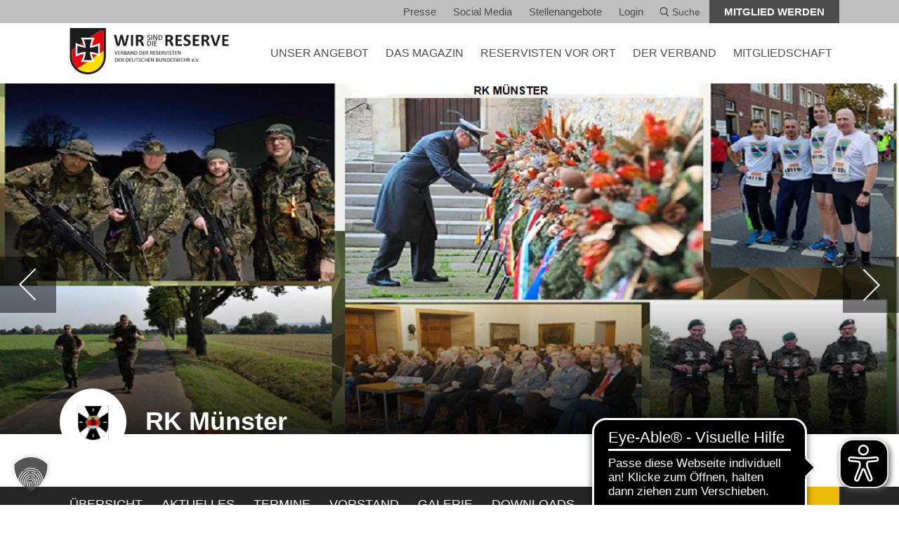

--- FILE ---
content_type: text/html; charset=UTF-8
request_url: https://www.reservistenverband.de/nordrhein-westfalen/muenster-4/aktuelles/danke-fuer-ihr-vertrauen-2/
body_size: 16298
content:
<!doctype html>
<html lang="de">
<head>
    <meta charset="utf-8">
    <meta http-equiv="x-ua-compatible" content="ie=edge">
    <meta name="viewport" content="width=device-width, initial-scale=1.0">
    <meta name="apple-mobile-web-app-capable" content="yes">
    <meta name="format-detection" content="telephone=no">
	<meta name='robots' content='index, follow, max-image-preview:large, max-snippet:-1, max-video-preview:-1' />
	<style>img:is([sizes="auto" i], [sizes^="auto," i]) { contain-intrinsic-size: 3000px 1500px }</style>
	
	<!-- This site is optimized with the Yoast SEO plugin v26.8 - https://yoast.com/product/yoast-seo-wordpress/ -->
	<title>DANKE FÜR IHR VERTRAUEN! - Reservistenverband</title>
	<link rel="canonical" href="https://www.reservistenverband.de/nordrhein-westfalen/muenster-4/aktuelles/danke-fuer-ihr-vertrauen-2/" />
	<meta property="og:locale" content="de_DE" />
	<meta property="og:type" content="article" />
	<meta property="og:title" content="DANKE FÜR IHR VERTRAUEN! - Reservistenverband" />
	<meta property="og:description" content="DIE RK MÜNSTER BEDANKT SICH BEI DEN BISHER 5000 BESUCHERN UNSERES INTERNETAUFTRITT BLEIBEN SIE UNS WEITERHIN TREU Beachten Sie auch weiterhin unsere Informationsschreiben welche Sie als RK Münster Mitglieder per Email zugesandt bekommen! Werden Sie Mitglied der RK MÜNSTER unter..." />
	<meta property="og:url" content="https://www.reservistenverband.de/nordrhein-westfalen/muenster-4/aktuelles/danke-fuer-ihr-vertrauen-2/" />
	<meta property="og:site_name" content="Reservistenverband" />
	<meta name="twitter:card" content="summary_large_image" />
	<meta name="twitter:site" content="@DieReserve" />
	<meta name="twitter:label1" content="Geschätzte Lesezeit" />
	<meta name="twitter:data1" content="1 Minute" />
	<script type="application/ld+json" class="yoast-schema-graph">{"@context":"https://schema.org","@graph":[{"@type":"WebPage","@id":"https://www.reservistenverband.de/nordrhein-westfalen/muenster-4/aktuelles/danke-fuer-ihr-vertrauen-2/","url":"https://www.reservistenverband.de/nordrhein-westfalen/muenster-4/aktuelles/danke-fuer-ihr-vertrauen-2/","name":"DANKE FÜR IHR VERTRAUEN! - Reservistenverband","isPartOf":{"@id":"https://www.reservistenverband.de/#website"},"datePublished":"2023-03-25T00:34:38+00:00","breadcrumb":{"@id":"https://www.reservistenverband.de/nordrhein-westfalen/muenster-4/aktuelles/danke-fuer-ihr-vertrauen-2/#breadcrumb"},"inLanguage":"de","potentialAction":[{"@type":"ReadAction","target":["https://www.reservistenverband.de/nordrhein-westfalen/muenster-4/aktuelles/danke-fuer-ihr-vertrauen-2/"]}]},{"@type":"BreadcrumbList","@id":"https://www.reservistenverband.de/nordrhein-westfalen/muenster-4/aktuelles/danke-fuer-ihr-vertrauen-2/#breadcrumb","itemListElement":[{"@type":"ListItem","position":1,"name":"Start","item":"https://www.reservistenverband.de/"},{"@type":"ListItem","position":2,"name":"Die Reserve das Magazin","item":"https://www.reservistenverband.de/magazin-die-reserve/"},{"@type":"ListItem","position":3,"name":"DANKE FÜR IHR VERTRAUEN!"}]},{"@type":"WebSite","@id":"https://www.reservistenverband.de/#website","url":"https://www.reservistenverband.de/","name":"Reservistenverband","description":"Verband der Reservisten der Deutschen Bundeswehr e.V.","publisher":{"@id":"https://www.reservistenverband.de/#organization"},"potentialAction":[{"@type":"SearchAction","target":{"@type":"EntryPoint","urlTemplate":"https://www.reservistenverband.de/?s={search_term_string}"},"query-input":{"@type":"PropertyValueSpecification","valueRequired":true,"valueName":"search_term_string"}}],"inLanguage":"de"},{"@type":"Organization","@id":"https://www.reservistenverband.de/#organization","name":"Verband der Reservisten der Deutschen Bundeswehr e. V.","url":"https://www.reservistenverband.de/","logo":{"@type":"ImageObject","inLanguage":"de","@id":"https://www.reservistenverband.de/#/schema/logo/image/","url":"https://www.reservistenverband.de/wp-content/uploads/2024/11/Frame-1.png","contentUrl":"https://www.reservistenverband.de/wp-content/uploads/2024/11/Frame-1.png","width":512,"height":512,"caption":"Verband der Reservisten der Deutschen Bundeswehr e. V."},"image":{"@id":"https://www.reservistenverband.de/#/schema/logo/image/"},"sameAs":["https://x.com/DieReserve"]}]}</script>
	<!-- / Yoast SEO plugin. -->


<link rel='dns-prefetch' href='//webservice.reservistenverband.de' />
<link rel='stylesheet' id='sbi_styles-css' href='https://www.reservistenverband.de/wp-content/plugins/instagram-feed/css/sbi-styles.min.css?ver=6.10.0' type='text/css' media='all' />
<link rel='stylesheet' id='wp-block-library-css' href='https://www.reservistenverband.de/wp-includes/css/dist/block-library/style.min.css?ver=6.7.2' type='text/css' media='all' />
<style id='classic-theme-styles-inline-css' type='text/css'>
/*! This file is auto-generated */
.wp-block-button__link{color:#fff;background-color:#32373c;border-radius:9999px;box-shadow:none;text-decoration:none;padding:calc(.667em + 2px) calc(1.333em + 2px);font-size:1.125em}.wp-block-file__button{background:#32373c;color:#fff;text-decoration:none}
</style>
<style id='global-styles-inline-css' type='text/css'>
:root{--wp--preset--aspect-ratio--square: 1;--wp--preset--aspect-ratio--4-3: 4/3;--wp--preset--aspect-ratio--3-4: 3/4;--wp--preset--aspect-ratio--3-2: 3/2;--wp--preset--aspect-ratio--2-3: 2/3;--wp--preset--aspect-ratio--16-9: 16/9;--wp--preset--aspect-ratio--9-16: 9/16;--wp--preset--color--black: #000000;--wp--preset--color--cyan-bluish-gray: #abb8c3;--wp--preset--color--white: #ffffff;--wp--preset--color--pale-pink: #f78da7;--wp--preset--color--vivid-red: #cf2e2e;--wp--preset--color--luminous-vivid-orange: #ff6900;--wp--preset--color--luminous-vivid-amber: #fcb900;--wp--preset--color--light-green-cyan: #7bdcb5;--wp--preset--color--vivid-green-cyan: #00d084;--wp--preset--color--pale-cyan-blue: #8ed1fc;--wp--preset--color--vivid-cyan-blue: #0693e3;--wp--preset--color--vivid-purple: #9b51e0;--wp--preset--gradient--vivid-cyan-blue-to-vivid-purple: linear-gradient(135deg,rgba(6,147,227,1) 0%,rgb(155,81,224) 100%);--wp--preset--gradient--light-green-cyan-to-vivid-green-cyan: linear-gradient(135deg,rgb(122,220,180) 0%,rgb(0,208,130) 100%);--wp--preset--gradient--luminous-vivid-amber-to-luminous-vivid-orange: linear-gradient(135deg,rgba(252,185,0,1) 0%,rgba(255,105,0,1) 100%);--wp--preset--gradient--luminous-vivid-orange-to-vivid-red: linear-gradient(135deg,rgba(255,105,0,1) 0%,rgb(207,46,46) 100%);--wp--preset--gradient--very-light-gray-to-cyan-bluish-gray: linear-gradient(135deg,rgb(238,238,238) 0%,rgb(169,184,195) 100%);--wp--preset--gradient--cool-to-warm-spectrum: linear-gradient(135deg,rgb(74,234,220) 0%,rgb(151,120,209) 20%,rgb(207,42,186) 40%,rgb(238,44,130) 60%,rgb(251,105,98) 80%,rgb(254,248,76) 100%);--wp--preset--gradient--blush-light-purple: linear-gradient(135deg,rgb(255,206,236) 0%,rgb(152,150,240) 100%);--wp--preset--gradient--blush-bordeaux: linear-gradient(135deg,rgb(254,205,165) 0%,rgb(254,45,45) 50%,rgb(107,0,62) 100%);--wp--preset--gradient--luminous-dusk: linear-gradient(135deg,rgb(255,203,112) 0%,rgb(199,81,192) 50%,rgb(65,88,208) 100%);--wp--preset--gradient--pale-ocean: linear-gradient(135deg,rgb(255,245,203) 0%,rgb(182,227,212) 50%,rgb(51,167,181) 100%);--wp--preset--gradient--electric-grass: linear-gradient(135deg,rgb(202,248,128) 0%,rgb(113,206,126) 100%);--wp--preset--gradient--midnight: linear-gradient(135deg,rgb(2,3,129) 0%,rgb(40,116,252) 100%);--wp--preset--font-size--small: 13px;--wp--preset--font-size--medium: 20px;--wp--preset--font-size--large: 36px;--wp--preset--font-size--x-large: 42px;--wp--preset--spacing--20: 0.44rem;--wp--preset--spacing--30: 0.67rem;--wp--preset--spacing--40: 1rem;--wp--preset--spacing--50: 1.5rem;--wp--preset--spacing--60: 2.25rem;--wp--preset--spacing--70: 3.38rem;--wp--preset--spacing--80: 5.06rem;--wp--preset--shadow--natural: 6px 6px 9px rgba(0, 0, 0, 0.2);--wp--preset--shadow--deep: 12px 12px 50px rgba(0, 0, 0, 0.4);--wp--preset--shadow--sharp: 6px 6px 0px rgba(0, 0, 0, 0.2);--wp--preset--shadow--outlined: 6px 6px 0px -3px rgba(255, 255, 255, 1), 6px 6px rgba(0, 0, 0, 1);--wp--preset--shadow--crisp: 6px 6px 0px rgba(0, 0, 0, 1);}:where(.is-layout-flex){gap: 0.5em;}:where(.is-layout-grid){gap: 0.5em;}body .is-layout-flex{display: flex;}.is-layout-flex{flex-wrap: wrap;align-items: center;}.is-layout-flex > :is(*, div){margin: 0;}body .is-layout-grid{display: grid;}.is-layout-grid > :is(*, div){margin: 0;}:where(.wp-block-columns.is-layout-flex){gap: 2em;}:where(.wp-block-columns.is-layout-grid){gap: 2em;}:where(.wp-block-post-template.is-layout-flex){gap: 1.25em;}:where(.wp-block-post-template.is-layout-grid){gap: 1.25em;}.has-black-color{color: var(--wp--preset--color--black) !important;}.has-cyan-bluish-gray-color{color: var(--wp--preset--color--cyan-bluish-gray) !important;}.has-white-color{color: var(--wp--preset--color--white) !important;}.has-pale-pink-color{color: var(--wp--preset--color--pale-pink) !important;}.has-vivid-red-color{color: var(--wp--preset--color--vivid-red) !important;}.has-luminous-vivid-orange-color{color: var(--wp--preset--color--luminous-vivid-orange) !important;}.has-luminous-vivid-amber-color{color: var(--wp--preset--color--luminous-vivid-amber) !important;}.has-light-green-cyan-color{color: var(--wp--preset--color--light-green-cyan) !important;}.has-vivid-green-cyan-color{color: var(--wp--preset--color--vivid-green-cyan) !important;}.has-pale-cyan-blue-color{color: var(--wp--preset--color--pale-cyan-blue) !important;}.has-vivid-cyan-blue-color{color: var(--wp--preset--color--vivid-cyan-blue) !important;}.has-vivid-purple-color{color: var(--wp--preset--color--vivid-purple) !important;}.has-black-background-color{background-color: var(--wp--preset--color--black) !important;}.has-cyan-bluish-gray-background-color{background-color: var(--wp--preset--color--cyan-bluish-gray) !important;}.has-white-background-color{background-color: var(--wp--preset--color--white) !important;}.has-pale-pink-background-color{background-color: var(--wp--preset--color--pale-pink) !important;}.has-vivid-red-background-color{background-color: var(--wp--preset--color--vivid-red) !important;}.has-luminous-vivid-orange-background-color{background-color: var(--wp--preset--color--luminous-vivid-orange) !important;}.has-luminous-vivid-amber-background-color{background-color: var(--wp--preset--color--luminous-vivid-amber) !important;}.has-light-green-cyan-background-color{background-color: var(--wp--preset--color--light-green-cyan) !important;}.has-vivid-green-cyan-background-color{background-color: var(--wp--preset--color--vivid-green-cyan) !important;}.has-pale-cyan-blue-background-color{background-color: var(--wp--preset--color--pale-cyan-blue) !important;}.has-vivid-cyan-blue-background-color{background-color: var(--wp--preset--color--vivid-cyan-blue) !important;}.has-vivid-purple-background-color{background-color: var(--wp--preset--color--vivid-purple) !important;}.has-black-border-color{border-color: var(--wp--preset--color--black) !important;}.has-cyan-bluish-gray-border-color{border-color: var(--wp--preset--color--cyan-bluish-gray) !important;}.has-white-border-color{border-color: var(--wp--preset--color--white) !important;}.has-pale-pink-border-color{border-color: var(--wp--preset--color--pale-pink) !important;}.has-vivid-red-border-color{border-color: var(--wp--preset--color--vivid-red) !important;}.has-luminous-vivid-orange-border-color{border-color: var(--wp--preset--color--luminous-vivid-orange) !important;}.has-luminous-vivid-amber-border-color{border-color: var(--wp--preset--color--luminous-vivid-amber) !important;}.has-light-green-cyan-border-color{border-color: var(--wp--preset--color--light-green-cyan) !important;}.has-vivid-green-cyan-border-color{border-color: var(--wp--preset--color--vivid-green-cyan) !important;}.has-pale-cyan-blue-border-color{border-color: var(--wp--preset--color--pale-cyan-blue) !important;}.has-vivid-cyan-blue-border-color{border-color: var(--wp--preset--color--vivid-cyan-blue) !important;}.has-vivid-purple-border-color{border-color: var(--wp--preset--color--vivid-purple) !important;}.has-vivid-cyan-blue-to-vivid-purple-gradient-background{background: var(--wp--preset--gradient--vivid-cyan-blue-to-vivid-purple) !important;}.has-light-green-cyan-to-vivid-green-cyan-gradient-background{background: var(--wp--preset--gradient--light-green-cyan-to-vivid-green-cyan) !important;}.has-luminous-vivid-amber-to-luminous-vivid-orange-gradient-background{background: var(--wp--preset--gradient--luminous-vivid-amber-to-luminous-vivid-orange) !important;}.has-luminous-vivid-orange-to-vivid-red-gradient-background{background: var(--wp--preset--gradient--luminous-vivid-orange-to-vivid-red) !important;}.has-very-light-gray-to-cyan-bluish-gray-gradient-background{background: var(--wp--preset--gradient--very-light-gray-to-cyan-bluish-gray) !important;}.has-cool-to-warm-spectrum-gradient-background{background: var(--wp--preset--gradient--cool-to-warm-spectrum) !important;}.has-blush-light-purple-gradient-background{background: var(--wp--preset--gradient--blush-light-purple) !important;}.has-blush-bordeaux-gradient-background{background: var(--wp--preset--gradient--blush-bordeaux) !important;}.has-luminous-dusk-gradient-background{background: var(--wp--preset--gradient--luminous-dusk) !important;}.has-pale-ocean-gradient-background{background: var(--wp--preset--gradient--pale-ocean) !important;}.has-electric-grass-gradient-background{background: var(--wp--preset--gradient--electric-grass) !important;}.has-midnight-gradient-background{background: var(--wp--preset--gradient--midnight) !important;}.has-small-font-size{font-size: var(--wp--preset--font-size--small) !important;}.has-medium-font-size{font-size: var(--wp--preset--font-size--medium) !important;}.has-large-font-size{font-size: var(--wp--preset--font-size--large) !important;}.has-x-large-font-size{font-size: var(--wp--preset--font-size--x-large) !important;}
:where(.wp-block-post-template.is-layout-flex){gap: 1.25em;}:where(.wp-block-post-template.is-layout-grid){gap: 1.25em;}
:where(.wp-block-columns.is-layout-flex){gap: 2em;}:where(.wp-block-columns.is-layout-grid){gap: 2em;}
:root :where(.wp-block-pullquote){font-size: 1.5em;line-height: 1.6;}
</style>
<link rel='stylesheet' id='sow-taxonomy-default-3212426a8577-css' href='https://www.reservistenverband.de/wp-content/uploads/siteorigin-widgets/sow-taxonomy-default-3212426a8577.css?ver=6.7.2' type='text/css' media='all' />
<link rel='stylesheet' id='cff-css' href='https://www.reservistenverband.de/wp-content/plugins/custom-facebook-feed/assets/css/cff-style.min.css?ver=4.3.4' type='text/css' media='all' />
<link data-borlabs-cookie-style-blocker-handle="sb-font-awesome" data-borlabs-cookie-style-blocker-id="sb-font-awesome" rel='stylesheet' id='sb-font-awesome-css' data-borlabs-cookie-style-blocker-href='https://www.reservistenverband.de/wp-content/plugins/custom-facebook-feed/assets/css/font-awesome.min.css?ver=4.7.0' type='text/css' media='all' />
<link rel='stylesheet' id='slick-css-css' href='https://www.reservistenverband.de/wp-content/themes/theme/bower_components/slick-carousel/slick/slick.css?ver=1.8.1' type='text/css' media='all' />
<link rel='stylesheet' id='screen-css-css' href='https://www.reservistenverband.de/wp-content/themes/theme/dist/css/screen.css?ver=d735025759' type='text/css' media='screen' />
<link rel='stylesheet' id='print-css-css' href='https://www.reservistenverband.de/wp-content/themes/theme/dist/css/print.css?ver=9f2e11cb68' type='text/css' media='print' />
<link rel='stylesheet' id='leaflet-css' href='https://www.reservistenverband.de/wp-content/themes/theme/dist/leaflet/leaflet.css?ver=1.9.4' type='text/css' media='all' />
<link rel='stylesheet' id='tablepress-default-css' href='https://www.reservistenverband.de/wp-content/plugins/tablepress/css/build/default.css?ver=3.2.6' type='text/css' media='all' />
<link rel='stylesheet' id='borlabs-cookie-custom-css' href='https://www.reservistenverband.de/wp-content/cache/borlabs-cookie/1/borlabs-cookie-1-de.css?ver=3.3.23-57' type='text/css' media='all' />
<link rel='stylesheet' id='ari-fancybox-css' href='https://www.reservistenverband.de/wp-content/plugins/ari-fancy-lightbox/assets/fancybox/jquery.fancybox.min.css?ver=1.4.1' type='text/css' media='all' />
<style id='ari-fancybox-inline-css' type='text/css'>
BODY .fancybox-container{z-index:200000}BODY .fancybox-is-open .fancybox-bg{opacity:0.87}BODY .fancybox-bg {background-color:#0f0f11}BODY .fancybox-thumbs {background-color:#ffffff}
</style>
<script type="text/javascript" src="https://www.reservistenverband.de/wp-includes/js/tinymce/tinymce.min.js?ver=49110-20201110" id="wp-tinymce-root-js"></script>
<script type="text/javascript" src="https://www.reservistenverband.de/wp-includes/js/tinymce/plugins/compat3x/plugin.min.js?ver=49110-20201110" id="wp-tinymce-js"></script>
<script type="text/javascript" src="https://www.reservistenverband.de/wp-includes/js/jquery/jquery.min.js?ver=3.7.1" id="jquery-core-js"></script>
<script type="text/javascript" src="https://www.reservistenverband.de/wp-includes/js/jquery/jquery-migrate.min.js?ver=3.4.1" id="jquery-migrate-js"></script>
<script data-no-optimize="1" data-no-minify="1" data-cfasync="false" type="text/javascript" src="https://www.reservistenverband.de/wp-content/cache/borlabs-cookie/1/borlabs-cookie-config-de.json.js?ver=3.3.23-64" id="borlabs-cookie-config-js"></script>
<script data-no-optimize="1" data-no-minify="1" data-cfasync="false" type="text/javascript" src="https://www.reservistenverband.de/wp-content/plugins/borlabs-cookie/assets/javascript/borlabs-cookie-prioritize.min.js?ver=3.3.23" id="borlabs-cookie-prioritize-js"></script>
<script type="text/javascript" id="ari-fancybox-js-extra">
/* <![CDATA[ */
var ARI_FANCYBOX = {"lightbox":{"backFocus":false,"trapFocus":false,"thumbs":{"hideOnClose":false},"touch":{"vertical":true,"momentum":true},"slideShow":{"autoStart":true,"speed":4100},"buttons":["slideShow","fullScreen","thumbs","close"],"lang":"custom","i18n":{"custom":{"PREV":"Previous","NEXT":"Next","PLAY_START":"Start slideshow (P)","PLAY_STOP":"Stop slideshow (P)","FULL_SCREEN":"Full screen (F)","THUMBS":"Thumbnails (G)","CLOSE":"Close (Esc)","ERROR":"The requested content cannot be loaded. <br\/> Please try again later."}}},"convert":{},"sanitize":null,"viewers":{"pdfjs":{"url":"https:\/\/www.reservistenverband.de\/wp-content\/plugins\/ari-fancy-lightbox\/assets\/pdfjs\/web\/viewer.html"}}};
/* ]]> */
</script>
<script type="text/javascript" src="https://www.reservistenverband.de/wp-content/plugins/ari-fancy-lightbox/assets/fancybox/jquery.fancybox.min.js?ver=1.4.1" id="ari-fancybox-js"></script>
<link rel="https://api.w.org/" href="https://www.reservistenverband.de/wp-json/" /><script async src="https://cdn.eye-able.com/configs/www.reservistenverband.de.js"></script>
<script async src="https://cdn.eye-able.com/public/js/eyeAble.js"></script>
<script data-borlabs-cookie-script-blocker-ignore>
if ('0' === '1' && ('0' === '1' || '1' === '1')) {
    window['gtag_enable_tcf_support'] = true;
}
window.dataLayer = window.dataLayer || [];
if (typeof gtag !== 'function') {
    function gtag() {
        dataLayer.push(arguments);
    }
}
gtag('set', 'developer_id.dYjRjMm', true);
if ('0' === '1' || '1' === '1') {
    if (window.BorlabsCookieGoogleConsentModeDefaultSet !== true) {
        let getCookieValue = function (name) {
            return document.cookie.match('(^|;)\\s*' + name + '\\s*=\\s*([^;]+)')?.pop() || '';
        };
        let cookieValue = getCookieValue('borlabs-cookie-gcs');
        let consentsFromCookie = {};
        if (cookieValue !== '') {
            consentsFromCookie = JSON.parse(decodeURIComponent(cookieValue));
        }
        let defaultValues = {
            'ad_storage': 'denied',
            'ad_user_data': 'denied',
            'ad_personalization': 'denied',
            'analytics_storage': 'denied',
            'functionality_storage': 'denied',
            'personalization_storage': 'denied',
            'security_storage': 'denied',
            'wait_for_update': 500,
        };
        gtag('consent', 'default', { ...defaultValues, ...consentsFromCookie });
    }
    window.BorlabsCookieGoogleConsentModeDefaultSet = true;
    let borlabsCookieConsentChangeHandler = function () {
        window.dataLayer = window.dataLayer || [];
        if (typeof gtag !== 'function') { function gtag(){dataLayer.push(arguments);} }

        let getCookieValue = function (name) {
            return document.cookie.match('(^|;)\\s*' + name + '\\s*=\\s*([^;]+)')?.pop() || '';
        };
        let cookieValue = getCookieValue('borlabs-cookie-gcs');
        let consentsFromCookie = {};
        if (cookieValue !== '') {
            consentsFromCookie = JSON.parse(decodeURIComponent(cookieValue));
        }

        consentsFromCookie.analytics_storage = BorlabsCookie.Consents.hasConsent('google-analytics') ? 'granted' : 'denied';

        BorlabsCookie.CookieLibrary.setCookie(
            'borlabs-cookie-gcs',
            JSON.stringify(consentsFromCookie),
            BorlabsCookie.Settings.automaticCookieDomainAndPath.value ? '' : BorlabsCookie.Settings.cookieDomain.value,
            BorlabsCookie.Settings.cookiePath.value,
            BorlabsCookie.Cookie.getPluginCookie().expires,
            BorlabsCookie.Settings.cookieSecure.value,
            BorlabsCookie.Settings.cookieSameSite.value
        );
    }
    document.addEventListener('borlabs-cookie-consent-saved', borlabsCookieConsentChangeHandler);
    document.addEventListener('borlabs-cookie-handle-unblock', borlabsCookieConsentChangeHandler);
}
if ('0' === '1') {
    gtag("js", new Date());
    gtag("config", "UA-19325309-1", {"anonymize_ip": true});

    (function (w, d, s, i) {
        var f = d.getElementsByTagName(s)[0],
            j = d.createElement(s);
        j.async = true;
        j.src =
            "https://www.googletagmanager.com/gtag/js?id=" + i;
        f.parentNode.insertBefore(j, f);
    })(window, document, "script", "UA-19325309-1");
}
</script><link rel="icon" href="https://www.reservistenverband.de/wp-content/uploads/2024/11/cropped-Frame-1-32x32.png" sizes="32x32" />
<link rel="icon" href="https://www.reservistenverband.de/wp-content/uploads/2024/11/cropped-Frame-1-192x192.png" sizes="192x192" />
<link rel="apple-touch-icon" href="https://www.reservistenverband.de/wp-content/uploads/2024/11/cropped-Frame-1-180x180.png" />
<meta name="msapplication-TileImage" content="https://www.reservistenverband.de/wp-content/uploads/2024/11/cropped-Frame-1-270x270.png" />
		<style type="text/css" id="wp-custom-css">
			/* Bugfix shariff Plugin */
.shariff .theme-round a {
	border-radius: unset !important;
}

#gform_7 .gfield_contains_required .ginput_container_checkbox {
    display: block;
    position: static;
}

.slick-disabled {
	display: none;
	pointer-events: pointer;
}

.gform_footer .gform_button {
	margin-top: 10rem;
}

.footer:before {
	content: '';
	float: right;
	position: absolute;
	top: 0;
	bottom: 0;
	right: 0;
	background-color: white;
	background-image: url(/wp-content/uploads/2023/05/sub-footer-img.png);
	background-size: 120%;
	width: 123px;
	background-repeat: no-repeat;
	background-position: center;
}

.footer:after {
	content: '';
	display: none;
	width: 100%;
	height: 123px;
	background-color: white;
	background-image: url(/wp-content/uploads/2023/05/sub-footer-img-horizontal.png);
	background-size: 100%;
	background-repeat: no-repeat;
	background-position: center;
}

.page-id-595680 .slider--text .slide__content:after {
	background-image: none;
}

@media screen and (max-width: 1400px) {
	.footer:before {
		display: none;
	}
	
	.footer:after {
		display: block;
	}
}

.teaser__more:hover {
	background-color: #E4E8E4 !important;
}

@media screen and (max-width: 767px) {
	.main-header {
		height: 80px;
	}
}

.so-widget-rv-homepage-news-teaser .btn,
.so-widget-rv-homepage-news-teaser .btn:hover {
	background: #005286 !important;
}

.link--social--twitter{
	background-image: url("/wp-content/uploads/2025/01/x-logo.png");
	background-size: 18px;
}		</style>
		</head>
<body class="diereserve-template-default single single-diereserve postid-516358 hyphenate">

<!-- START offcanvas -->
<div class="offcanvas visible-xs-block visible-sm-block">

    <a href="#" class="mobile-nav-toggle"></a>

    <nav>
        <ul>
			
                    <li>
                        <a href="https://www.reservistenverband.de/angebot/" class="text-uppercase has-dropdown">
                            UNSER ANGEBOT
                        </a>
                        <div class="toggle-submenu" data-toggle="#54525"></div>
                        <ul class="dropdown-level1" id="54525">
                            <li>
                                <a href="/veranstaltungen" class="">
                                    Veranstaltungen
                                </a>
                                <div class="toggle-submenu" data-toggle="#veranstaltungen"></div>
                                <ul class="dropdown-level2" id="veranstaltungen">
                                <li>
                                    <a href="https://www.reservistenverband.de/veranstaltungen/">
                                        Alle Veranstaltungen
                                    </a>
                                </li>
                            
                                <li>
                                    <a href="https://www.reservistenverband.de/digitale-veranstaltungen/">
                                        Digitale Veranstaltungen
                                    </a>
                                </li>
                            </ul></li>
                            <li>
                                <a href="https://www.reservistenverband.de/militaerische-ausbildung/" class="">
                                    Militärische Ausbildung
                                </a>
                                <div class="toggle-submenu" data-toggle="#27472"></div>
                                <ul class="dropdown-level2" id="27472">
                                <li>
                                    <a href="https://www.reservistenverband.de/reservisten-in-der-truppe/">
                                        Reservisten in der Truppe
                                    </a>
                                </li>
                            
                                <li>
                                    <a href="https://www.reservistenverband.de/bund/aksan/">
                                        Arbeitskreis Sanitätsdienst
                                    </a>
                                </li>
                            </ul></li>
                            <li>
                                <a href="https://www.reservistenverband.de/sicherheitspolitische-arbeit/" class="">
                                    Sicherheitspolitik
                                </a>
                                <div class="toggle-submenu" data-toggle="#sicherheitspolitik"></div>
                                <ul class="dropdown-level2" id="sicherheitspolitik">
                                <li>
                                    <a href="https://www.reservistenverband.de/sicherheitspolitische-arbeit/">
                                        Sicherheitspolitische Arbeit
                                    </a>
                                </li>
                            
                                <li>
                                    <a href="https://www.reservistenverband.de/bsh/">
                                        Sicherheitspolitische Hochschularbeit
                                    </a>
                                </li>
                            
                                <li>
                                    <a href="https://www.reservistenverband.de/reserve-und-demokratie/">
                                        Reserve und Demokratie
                                    </a>
                                </li>
                            
                                <li>
                                    <a href="https://www.reservistenverband.de/rag-bruessel/">
                                        RAG Brüssel
                                    </a>
                                </li>
                            </ul></li>
                            <li>
                                <a href="https://www.reservistenverband.de/international/" class="">
                                    Internationale Zusammenarbeit
                                </a>
                                <div class="toggle-submenu" data-toggle="#27468"></div>
                                <ul class="dropdown-level2" id="27468">
                                <li>
                                    <a href="https://www.reservistenverband.de/?page_id=679214">
                                        Aktuelles
                                    </a>
                                </li>
                            
                                <li>
                                    <a href="https://www.reservistenverband.de/international/organisationen/">
                                        Organisationen
                                    </a>
                                </li>
                            
                                <li>
                                    <a href="https://www.reservistenverband.de/international/bilateral/">
                                        Bilateral
                                    </a>
                                </li>
                            
                                <li>
                                    <a href="https://www.reservistenverband.de/international/kontakt/">
                                        Kontakt
                                    </a>
                                </li>
                            </ul></li>
                            <li>
                                <a href="https://www.reservistenverband.de/kategorie/betreuung-und-fuersorge/" class="">
                                    Betreuung und Fürsorge
                                </a>
                                <div class="toggle-submenu" data-toggle="#687974"></div>
                                <ul class="dropdown-level2" id="687974">
                                <li>
                                    <a href="https://www.reservistenverband.de/veteranen/">
                                        Veteranenarbeit
                                    </a>
                                </li>
                            
                                <li>
                                    <a href="https://www.reservistenverband.de/psycho-soziale-kameradenhilfe/">
                                        Psycho-Soziale Kameradenhilfe
                                    </a>
                                </li>
                            
                                <li>
                                    <a href="https://www.reservistenverband.de/magazin-die-reserve/gedenkkultur-lichter-der-ewigkeit/">
                                        Lichter der Ewigkeit
                                    </a>
                                </li>
                            </ul></li>
                            <li>
                                <a href="https://www.reservistenverband.de/kategorie/oeffentlichkeitsarbeit/" class="">
                                    Öffentlichkeitsarbeit
                                </a>
                                <div class="toggle-submenu" data-toggle="#687972"></div>
                                <ul class="dropdown-level2" id="687972">
                                <li>
                                    <a href="https://www.reservistenverband.de/militaermusik/">
                                        Reservistenmusik
                                    </a>
                                </li>
                            
                                <li>
                                    <a href="https://www.reservistenverband.de/marketing/">
                                        Marketing
                                    </a>
                                </li>
                            
                                <li>
                                    <a href="https://www.reservistenverband.de/soziale-medien/">
                                        Social Media
                                    </a>
                                </li>
                            </ul></li></ul></li>
                    <li>
                        <a href="https://www.reservistenverband.de/loyal/" class="text-uppercase has-dropdown">
                            DAS MAGAZIN
                        </a>
                        <div class="toggle-submenu" data-toggle="#das-magazin"></div>
                        <ul class="dropdown-level1" id="das-magazin">
                            <li>
                                <a href="https://www.reservistenverband.de/magazin-loyal/">
                                    .loyal das Magazin
                                </a>
                            </li>
                        
                            <li>
                                <a href="https://www.reservistenverband.de/magazin-die-reserve/">
                                    Die Reserve das Magazin
                                </a>
                            </li>
                        
                            <li>
                                <a href="/loyal-printausgabe">
                                    .loyal Printausgabe und Archiv
                                </a>
                            </li>
                        
                            <li>
                                <a href="https://www.reservistenverband.de/loyal-redaktion-mediadaten/">
                                    Redaktion &amp; Mediadaten
                                </a>
                            </li>
                        </ul></li>
                    <li>
                        <a href="https://www.reservistenverband.de/reservisten-vor-ort/" class="text-uppercase">
                            Reservisten vor Ort
                        </a>
                    </li>
                
                    <li>
                        <a href="https://www.reservistenverband.de/wir-sind-die-reserve/" class="text-uppercase has-dropdown">
                            DER VERBAND
                        </a>
                        <div class="toggle-submenu" data-toggle="#53682"></div>
                        <ul class="dropdown-level1" id="53682">
                            <li>
                                <a href="https://www.reservistenverband.de/struktur-organisation/">
                                    Struktur &amp; Organisation
                                </a>
                            </li>
                        
                            <li>
                                <a href="https://www.reservistenverband.de/praesidium/">
                                    Das Präsidium
                                </a>
                            </li>
                        
                            <li>
                                <a href="https://www.reservistenverband.de/satzung/">
                                    Satzung
                                </a>
                            </li>
                        
                            <li>
                                <a href="https://www.reservistenverband.de/ordnungen/">
                                    Ordnungen / HVA
                                </a>
                            </li>
                        
                            <li>
                                <a href="https://www.reservistenverband.de/beirat/">
                                    Beirat
                                </a>
                            </li>
                        
                            <li>
                                <a href="https://www.reservistenverband.de/geschaeftsstellen/">
                                    Geschäftsstellen
                                </a>
                            </li>
                        </ul></li>
                    <li>
                        <a href="https://www.reservistenverband.de/mitglied_werden/" class="text-uppercase has-dropdown">
                            MITGLIEDSCHAFT
                        </a>
                        <div class="toggle-submenu" data-toggle="#mitgliedschaft"></div>
                        <ul class="dropdown-level1" id="mitgliedschaft">
                            <li>
                                <a href="https://www.reservistenverband.de/mitglied_werden/vorteile-auf-einen-blick/">
                                    Vorteile auf einen Blick
                                </a>
                            </li>
                        
                            <li>
                                <a href="https://www.reservistenverband.de/datenschutz-neumitglieder/">
                                    Datenschutzinformationen für Neumitglieder
                                </a>
                            </li>
                        </ul></li>        </ul>
    </nav>

    <nav class="visible-xs-block">
        <ul>
			<li id="menu-item-55139" class="menu-item menu-item-type-custom menu-item-object-custom menu-item-55139"><a href="/presse/">Presse</a></li>
<li id="menu-item-713965" class="menu-item menu-item-type-custom menu-item-object-custom menu-item-713965"><a href="https://www.reservistenverband.de/soziale-medien/">Social Media</a></li>
<li id="menu-item-585273" class="menu-item menu-item-type-post_type menu-item-object-page menu-item-585273"><a target="_blank" href="https://www.reservistenverband.de/stellenangebote/">Stellenangebote</a></li>
<li id="menu-item-146865" class="menu-item menu-item-type-post_type menu-item-object-page menu-item-146865"><a href="https://www.reservistenverband.de/verwaltung-community/">Login</a></li>
            <li>
                <a href="#" class="icon-search">
                    <svg width="18" height="18">
                        <image xlink:href="https://www.reservistenverband.de/wp-content/themes/theme/dist/img/icon-search-grey.svg"
                               src="https://www.reservistenverband.de/wp-content/themes/theme/dist/img/icon-search-grey.png" width="18"
                               height="18"/>
                    </svg>
					Suche                </a>
            </li>
            <li><a href="/mitglied_werden/"
                   class="btn btn--grey text-uppercase">Mitglied werden</a>
            </li>
            <li><a href="#" class="text-uppercase">Login</a></li>
        </ul>
    </nav>

</div>
<!-- END offcanvas -->

<!-- START Header-Dropdowns -->
<div class="header-dropdowns">

	
                <div class="header-dropdown" id="54525">
                    <a href="#" class="dropdown-close visible-xs-block visible-sm-block"></a>

                    <div class="container">
                        <div class="row">
                            <div class="col-md-4 col-left">
                                <ul class="header-dropdown-menu">
            
                        <li>
                            <a href="/veranstaltungen" data-hover="#veranstaltungen" class="has-dropdown ">
                                Veranstaltungen
                            </a>
                        </li>
                    
                        <li>
                            <a href="https://www.reservistenverband.de/militaerische-ausbildung/" data-hover="#27472" class="has-dropdown ">
                                Militärische Ausbildung
                            </a>
                        </li>
                    
                        <li>
                            <a href="https://www.reservistenverband.de/sicherheitspolitische-arbeit/" data-hover="#sicherheitspolitik" class="has-dropdown ">
                                Sicherheitspolitik
                            </a>
                        </li>
                    
                        <li>
                            <a href="https://www.reservistenverband.de/international/" data-hover="#27468" class="has-dropdown ">
                                Internationale Zusammenarbeit
                            </a>
                        </li>
                    
                        <li>
                            <a href="https://www.reservistenverband.de/kategorie/betreuung-und-fuersorge/" data-hover="#687974" class="has-dropdown ">
                                Betreuung und Fürsorge
                            </a>
                        </li>
                    
                        <li>
                            <a href="https://www.reservistenverband.de/kategorie/oeffentlichkeitsarbeit/" data-hover="#687972" class="has-dropdown ">
                                Öffentlichkeitsarbeit
                            </a>
                        </li>
                    
                                </ul>
                            </div>
            
                        <div class="col-md-4 col-right">
                            <div class="header-sub-dropdown" id="veranstaltungen">
                            <a href="#" class="dropdown-close visible-xs-block visible-sm-block"></a>
                                <ul>
                    
                            <li>
                                <a href="https://www.reservistenverband.de/veranstaltungen/">
                                    Alle Veranstaltungen
                                </a>
                            </li>
                        
                            <li>
                                <a href="https://www.reservistenverband.de/digitale-veranstaltungen/">
                                    Digitale Veranstaltungen
                                </a>
                            </li>
                        
                                </ul>
                            </div>
                        </div>
                    
                        <div class="col-md-4 col-right">
                            <div class="header-sub-dropdown" id="27472">
                            <a href="#" class="dropdown-close visible-xs-block visible-sm-block"></a>
                                <ul>
                    
                            <li>
                                <a href="https://www.reservistenverband.de/reservisten-in-der-truppe/">
                                    Reservisten in der Truppe
                                </a>
                            </li>
                        
                            <li>
                                <a href="https://www.reservistenverband.de/bund/aksan/">
                                    Arbeitskreis Sanitätsdienst
                                </a>
                            </li>
                        
                                </ul>
                            </div>
                        </div>
                    
                        <div class="col-md-4 col-right">
                            <div class="header-sub-dropdown" id="sicherheitspolitik">
                            <a href="#" class="dropdown-close visible-xs-block visible-sm-block"></a>
                                <ul>
                    
                            <li>
                                <a href="https://www.reservistenverband.de/sicherheitspolitische-arbeit/">
                                    Sicherheitspolitische Arbeit
                                </a>
                            </li>
                        
                            <li>
                                <a href="https://www.reservistenverband.de/bsh/">
                                    Sicherheitspolitische Hochschularbeit
                                </a>
                            </li>
                        
                            <li>
                                <a href="https://www.reservistenverband.de/reserve-und-demokratie/">
                                    Reserve und Demokratie
                                </a>
                            </li>
                        
                            <li>
                                <a href="https://www.reservistenverband.de/rag-bruessel/">
                                    RAG Brüssel
                                </a>
                            </li>
                        
                                </ul>
                            </div>
                        </div>
                    
                        <div class="col-md-4 col-right">
                            <div class="header-sub-dropdown" id="27468">
                            <a href="#" class="dropdown-close visible-xs-block visible-sm-block"></a>
                                <ul>
                    
                            <li>
                                <a href="https://www.reservistenverband.de/?page_id=679214">
                                    Aktuelles
                                </a>
                            </li>
                        
                            <li>
                                <a href="https://www.reservistenverband.de/international/organisationen/">
                                    Organisationen
                                </a>
                            </li>
                        
                            <li>
                                <a href="https://www.reservistenverband.de/international/bilateral/">
                                    Bilateral
                                </a>
                            </li>
                        
                            <li>
                                <a href="https://www.reservistenverband.de/international/kontakt/">
                                    Kontakt
                                </a>
                            </li>
                        
                                </ul>
                            </div>
                        </div>
                    
                        <div class="col-md-4 col-right">
                            <div class="header-sub-dropdown" id="687974">
                            <a href="#" class="dropdown-close visible-xs-block visible-sm-block"></a>
                                <ul>
                    
                            <li>
                                <a href="https://www.reservistenverband.de/veteranen/">
                                    Veteranenarbeit
                                </a>
                            </li>
                        
                            <li>
                                <a href="https://www.reservistenverband.de/psycho-soziale-kameradenhilfe/">
                                    Psycho-Soziale Kameradenhilfe
                                </a>
                            </li>
                        
                            <li>
                                <a href="https://www.reservistenverband.de/magazin-die-reserve/gedenkkultur-lichter-der-ewigkeit/">
                                    Lichter der Ewigkeit
                                </a>
                            </li>
                        
                                </ul>
                            </div>
                        </div>
                    
                        <div class="col-md-4 col-right">
                            <div class="header-sub-dropdown" id="687972">
                            <a href="#" class="dropdown-close visible-xs-block visible-sm-block"></a>
                                <ul>
                    
                            <li>
                                <a href="https://www.reservistenverband.de/militaermusik/">
                                    Reservistenmusik
                                </a>
                            </li>
                        
                            <li>
                                <a href="https://www.reservistenverband.de/marketing/">
                                    Marketing
                                </a>
                            </li>
                        
                            <li>
                                <a href="https://www.reservistenverband.de/soziale-medien/">
                                    Social Media
                                </a>
                            </li>
                        
                                </ul>
                            </div>
                        </div>
                    
                <div class="col-md-4 col-teaser">
                    <div class="tt tt--black">
                        <div class="tt__content">
                            <span class="tt__title text-uppercase">UNSER ANGEBOT</span>
                            <p class="tt__text">Unsere Angebote für Mitglieder. Erfahren Sie jetzt, warum sich eine Mitgliedschaft lohnt!</p>
                            <a href="https://www.reservistenverband.de/angebot/" class="btn btn--dark-blue btn--big text-uppercase tt__btn--bottom">Mehr dazu</a>
                        </div>
                    </div>
                </div>
            
                    </div>
                </div>
            </div>
            
                <div class="header-dropdown" id="das-magazin">
                    <a href="#" class="dropdown-close visible-xs-block visible-sm-block"></a>

                    <div class="container">
                        <div class="row">
                            <div class="col-md-4 col-left">
                                <ul class="header-dropdown-menu">
            
                        <li>
                            <a href="https://www.reservistenverband.de/magazin-loyal/" class="">
                                .loyal das Magazin
                            </a>
                        </li>
                    
                        <li>
                            <a href="https://www.reservistenverband.de/magazin-die-reserve/" class="">
                                Die Reserve das Magazin
                            </a>
                        </li>
                    
                        <li>
                            <a href="/loyal-printausgabe" class="">
                                .loyal Printausgabe und Archiv
                            </a>
                        </li>
                    
                        <li>
                            <a href="https://www.reservistenverband.de/loyal-redaktion-mediadaten/" class="">
                                Redaktion &amp; Mediadaten
                            </a>
                        </li>
                    
                                </ul>
                            </div>
            
                <div class="col-md-4 col-teaser">
                    <div class="tt tt--black">
                        <div class="tt__content">
                            <span class="tt__title text-uppercase">DAS MAGAZIN</span>
                            <p class="tt__text">Monatlich informieren wir unsere Mitglieder mit der loyal über sicherheitspolitische Themen. Ab sofort können Mitglieder auch im Bereich Magazin die darin aufgeführten Artikel lesen!</p>
                            <a href="https://www.reservistenverband.de/loyal/" class="btn btn--dark-blue btn--big text-uppercase tt__btn--bottom">Mehr dazu</a>
                        </div>
                    </div>
                </div>
            
                    </div>
                </div>
            </div>
            
                <div class="header-dropdown" id="53682">
                    <a href="#" class="dropdown-close visible-xs-block visible-sm-block"></a>

                    <div class="container">
                        <div class="row">
                            <div class="col-md-4 col-left">
                                <ul class="header-dropdown-menu">
            
                        <li>
                            <a href="https://www.reservistenverband.de/struktur-organisation/" class="">
                                Struktur &amp; Organisation
                            </a>
                        </li>
                    
                        <li>
                            <a href="https://www.reservistenverband.de/praesidium/" class="">
                                Das Präsidium
                            </a>
                        </li>
                    
                        <li>
                            <a href="https://www.reservistenverband.de/satzung/" class="">
                                Satzung
                            </a>
                        </li>
                    
                        <li>
                            <a href="https://www.reservistenverband.de/ordnungen/" class="">
                                Ordnungen / HVA
                            </a>
                        </li>
                    
                        <li>
                            <a href="https://www.reservistenverband.de/beirat/" class="">
                                Beirat
                            </a>
                        </li>
                    
                        <li>
                            <a href="https://www.reservistenverband.de/geschaeftsstellen/" class="">
                                Geschäftsstellen
                            </a>
                        </li>
                    
                                </ul>
                            </div>
            
                <div class="col-md-4 col-teaser">
                    <div class="tt tt--black">
                        <div class="tt__content">
                            <span class="tt__title text-uppercase">DER VERBAND</span>
                            <p class="tt__text">Der Verband der Reservisten der Deutschen Bundeswehr (VdRBw) hat mehr als 115.000 Mitglieder. Wir vertreten die Reservisten in allen militärischen Angelegenheiten.</p>
                            <a href="https://www.reservistenverband.de/wir-sind-die-reserve/" class="btn btn--dark-blue btn--big text-uppercase tt__btn--bottom">Mehr dazu</a>
                        </div>
                    </div>
                </div>
            
                    </div>
                </div>
            </div>
            
                <div class="header-dropdown" id="mitgliedschaft">
                    <a href="#" class="dropdown-close visible-xs-block visible-sm-block"></a>

                    <div class="container">
                        <div class="row">
                            <div class="col-md-4 col-left">
                                <ul class="header-dropdown-menu">
            
                        <li>
                            <a href="https://www.reservistenverband.de/mitglied_werden/vorteile-auf-einen-blick/" class="">
                                Vorteile auf einen Blick
                            </a>
                        </li>
                    
                        <li>
                            <a href="https://www.reservistenverband.de/datenschutz-neumitglieder/" class="">
                                Datenschutzinformationen für Neumitglieder
                            </a>
                        </li>
                    
                                </ul>
                            </div>
            
                <div class="col-md-4 col-teaser">
                    <div class="tt tt--black">
                        <div class="tt__content">
                            <span class="tt__title text-uppercase">MITGLIEDSCHAFT</span>
                            <p class="tt__text">Werden Sie Teil einer starken Gemeinschaft</p>
                            <a href="https://www.reservistenverband.de/mitglied_werden/" class="btn btn--dark-blue btn--big text-uppercase tt__btn--bottom">Mehr dazu</a>
                        </div>
                    </div>
                </div>
            
                    </div>
                </div>
            </div>
            
</div>
<!-- END Header-Dropdowns -->

<!-- START Search -->
<div class="fullscreen-search search">
    <div class="search__overlay"></div>
    <div class="search__form">
        <div class="container">
            <a href="#" class="search__close" aria-label="Suche schließen"></a>
            <form role="search" method="get" action="https://www.reservistenverband.de/">
                <input autocomplete="off" type="search" name="s" value="" placeholder="Suche nach..." class="search__input autocomplete_global">
            </form>
        </div>
    </div>
</div>
<!-- END Search -->

<div class="page-wrapper">


    <!-- START main-header -->
    <header class="main-header">

        <div class="pre-nav hidden-xs">
            <div class="container">
                <ul style="margin-bottom: 0;">
					<li class="menu-item menu-item-type-custom menu-item-object-custom menu-item-55139"><a href="/presse/">Presse</a></li>
<li class="menu-item menu-item-type-custom menu-item-object-custom menu-item-713965"><a href="https://www.reservistenverband.de/soziale-medien/">Social Media</a></li>
<li class="menu-item menu-item-type-post_type menu-item-object-page menu-item-585273"><a target="_blank" href="https://www.reservistenverband.de/stellenangebote/">Stellenangebote</a></li>
<li class="menu-item menu-item-type-post_type menu-item-object-page menu-item-146865"><a href="https://www.reservistenverband.de/verwaltung-community/">Login</a></li>
                    <li>
                        <button class="icon-search">
                            <svg width="14" height="14">
                                <image xlink:href="https://www.reservistenverband.de/wp-content/themes/theme/dist/img/icon-search-grey.svg"
                                       src="https://www.reservistenverband.de/wp-content/themes/theme/dist/img/icon-search-grey.png"
                                       width="14"
                                       height="14"/>
                            </svg>
							Suche                        </button>
                    </li>
                    <li><a href="/mitglied_werden/"
                           class="btn btn--grey text-uppercase">Mitglied werden</a>
                    </li>
                </ul>
            </div>
        </div>

        <div class="main-nav">

            <div class="container">

                <a href="#" class="mobile-nav-toggle visible-xs-block visible-sm-block">
                    <span></span>
                    <span></span>
                    <span></span>
                </a>

                <div class="row">
                    <div class="col-md-3">
                        <a aria-label="zur Startseite" class="header-logo" href="https://www.reservistenverband.de">
                            <object type="image/svg+xml"
                                    aria-label="zur Startseite"
                                    data="https://www.reservistenverband.de/wp-content/themes/theme/dist/img/vdrbw-logo-neu.svg">
                                <img src="https://www.reservistenverband.de/wp-content/themes/theme/dist/img/vdrbw-logo-neu.png"
                                    alt="No SVG support">
                            </object>
                        </a>
                    </div>

                    <div class="col-md-9">
                        <nav class="hidden-sm hidden-xs">
                            <ul>
								
                                        <li>
                                            <a data-hover="#54525" class="text-uppercase has-dropdown ">
                                                UNSER ANGEBOT
                                            </a>
                                        </li>
                                        <li>
                                            <a data-hover="#das-magazin" class="text-uppercase has-dropdown ">
                                                DAS MAGAZIN
                                            </a>
                                        </li>
                                        <li>
                                            <a class="text-uppercase " href="https://www.reservistenverband.de/reservisten-vor-ort/">
                                                Reservisten vor Ort
                                            </a>
                                        </li>
                                        
                                        <li>
                                            <a data-hover="#53682" class="text-uppercase has-dropdown ">
                                                DER VERBAND
                                            </a>
                                        </li>
                                        <li>
                                            <a data-hover="#mitgliedschaft" class="text-uppercase has-dropdown ">
                                                MITGLIEDSCHAFT
                                            </a>
                                        </li>                            </ul>
                        </nav>
                    </div>
                </div>
            </div>

        </div>

    </header>
    <!-- END main-header -->

    <div class="site-content">
	<div class="slider slider--state slider--teaser" data-arrows="true">
					<div class="slide">
				<img class="slide__image" alt="Headerbild" src="https://www.reservistenverband.de/wp-content/uploads/2022/05/START1-1230x480.png" alt=""/>
				<div class="slide__content"></div>
			</div>
					<div class="slide">
				<img class="slide__image" alt="Headerbild" src="https://www.reservistenverband.de/wp-content/uploads/2022/05/Funker-1069x480.jpg" alt=""/>
				<div class="slide__content"></div>
			</div>
					<div class="slide">
				<img class="slide__image" alt="Headerbild" src="https://www.reservistenverband.de/wp-content/uploads/2022/05/FRANK-FUNKER-1230x480.jpg" alt=""/>
				<div class="slide__content"></div>
			</div>
					<div class="slide">
				<img class="slide__image" alt="Headerbild" src="https://www.reservistenverband.de/wp-content/uploads/2022/05/IMG_1963-1440x480.jpg" alt=""/>
				<div class="slide__content"></div>
			</div>
					<div class="slide">
				<img class="slide__image" alt="Headerbild" src="https://www.reservistenverband.de/wp-content/uploads/2022/05/EIN-TEAM-MIT-ERFOLG-1230x480.jpg" alt=""/>
				<div class="slide__content"></div>
			</div>
					<div class="slide">
				<img class="slide__image" alt="Headerbild" src="https://www.reservistenverband.de/wp-content/uploads/2024/11/IMG-20241117-WA0051-e1737833771965-1320x480.jpg" alt=""/>
				<div class="slide__content"></div>
			</div>
			</div>

	<div class="container container-shield">
		<div class="slider__shield">
			<div class="slider__shield-img">
									<img src="https://www.reservistenverband.de/wp-content/uploads/2022/05/RK-WAPPEN-klein-200x223.jpg" alt="" height="50px">
							</div>
			<h1 class="slider__shield-title">RK Münster</h1>
		</div>
	</div>

	<div class="sticky-nav tab-nav text-uppercase">
		<a href="#" class="mobile-tab-toggle visible-xs-block visible-sm-block">
			<span></span>
			<span></span>
			<span></span>
		</a>
		<div class="container">
			<ul>
				<li><a href="https://www.reservistenverband.de/nordrhein-westfalen/muenster-4/uebersicht/">Übersicht</a></li>
								<li><a href="https://www.reservistenverband.de/nordrhein-westfalen/muenster-4/aktuelles/">Aktuelles</a></li>
								<li><a href="https://www.reservistenverband.de/nordrhein-westfalen/muenster-4/termine/">Termine</a></li>
												<li><a href="https://www.reservistenverband.de/nordrhein-westfalen/muenster-4/profil/">Vorstand</a></li>
								<li><a href="https://www.reservistenverband.de/nordrhein-westfalen/muenster-4/galerie/">Galerie</a></li>
                                    <li><a href="https://www.reservistenverband.de/nordrhein-westfalen/muenster-4/downloads/">DOWNLOADS</a></li>
                			</ul>
			<a href="/mitglied_werden/" class="btn btn--yellow btn--big">Mitglied werden</a>
		</div>
	</div>

<!-- START Breadcrumb -->
<div class="breadcrumb">
	<div class="container">
		<p class="breadcrumb__label">Sie sind hier:</p>
		<ul id="breadcrumbs"><span><span><a href="https://www.reservistenverband.de/">Start</a></span> ▸ <span><a href="https://www.reservistenverband.de/magazin-die-reserve/">Die Reserve das Magazin</a></span> ▸ <span class="breadcrumb_last" aria-current="page">DANKE FÜR IHR VERTRAUEN!</span></span></ul>	</div>
</div>
<!-- END Breadcrumb --><article class="post-516358 diereserve type-diereserve status-publish hentry" id="post-516358">

	
    <div class="container">

        <div class="row">
            <div class="col-md-8 col-md-offset-2">

				
                <h1 class="magazine-title">DANKE FÜR IHR VERTRAUEN!</h1>
				<br><br><br>            </div>
        </div>

        <div class="row">
            <div class="col-md-12">
				                    <div class="slider slider--magazine" data-arrows="true">
						                            <div class="slide">
                                <img class="slide__image" alt="Headerbild" src="https://www.reservistenverband.de/wp-content/uploads/2022/06/RK-WAPPEN-1.jpg"
                                     alt=""/>
                                <p class="slide__caption"></p>
                                <p class="slide__description"></p>
								                            </div>
						                    </div>
				            </div>
        </div>

        <div class="row">

            <div class="col-md-2">
                <div class="magazine-sidebar magazine-sidebar--sticky">
                    <ul class="magazine-sidebar__info">
                        <li>Von
							Frank Wiatrak                        </li>
                        <li>25.03.2023</li>
                        <li><a href="javascript:window.print()" class="btn btn--print" alt="Artikel drucken"
                               title="Artikel drucken">Artikel drucken</a>
                        </li>
                    </ul>
					                </div>
            </div>

            <div class="col-md-8">
                <div class="magazine-content">
					<p style="text-align: center"><strong><span style="font-family: arial, helvetica, sans-serif;font-size: 24pt">DIE RK MÜNSTER BEDANKT SICH </span></strong></p>
<p style="text-align: center"><strong><span style="font-family: arial, helvetica, sans-serif;font-size: 24pt">BEI DEN BISHER</span></strong></p>
<p style="text-align: center"><strong><span style="font-family: arial, helvetica, sans-serif;font-size: 24pt">5000</span></strong></p>
<p style="text-align: center"><strong><span style="font-family: arial, helvetica, sans-serif;font-size: 24pt">BESUCHERN UNSERES INTERNETAUFTRITT</span></strong></p>
<p style="text-align: center"><strong><span style="font-family: arial, helvetica, sans-serif;font-size: 24pt">BLEIBEN SIE UNS WEITERHIN TREU</span></strong></p>
<p style="text-align: center"><strong>Beachten Sie auch weiterhin unsere Informationsschreiben welche Sie als RK Münster Mitglieder per Email zugesandt bekommen!</strong></p>
<p style="text-align: center">Werden Sie Mitglied der RK MÜNSTER unter <a href="https://www.reservistenverband.de/mitglied_werden/">https://www.reservistenverband.de/mitglied_werden/</a></p>
<p>&nbsp;</p>
                </div>
            </div>

            <div class="col-md-2">
                <div class="widget widget--social">
                    <span class="widget__title text-uppercase">Artikel teilen</span>

																					<div class="sidebar-widget sidebar-widget--social-sharing-buttons"><div class="shariff shariff-align-flex-start shariff-widget-align-flex-start"><ul class="shariff-buttons theme-round orientation-horizontal buttonsize-medium"><li class="shariff-button facebook" style="background-color:#4273c8"><a href="https://www.facebook.com/sharer/sharer.php?u=https%3A%2F%2Fwww.reservistenverband.de%2Fnordrhein-westfalen%2Fmuenster-4%2Faktuelles%2Fdanke-fuer-ihr-vertrauen-2%2F" title="Bei Facebook teilen" aria-label="Bei Facebook teilen" role="button" rel="nofollow" class="shariff-link" style="; background-color:#C9D1CA; color:#fff" target="_blank"><span class="shariff-icon" style=""><svg width="32px" height="20px" xmlns="http://www.w3.org/2000/svg" viewBox="0 0 18 32"><path fill="#3b5998" d="M17.1 0.2v4.7h-2.8q-1.5 0-2.1 0.6t-0.5 1.9v3.4h5.2l-0.7 5.3h-4.5v13.6h-5.5v-13.6h-4.5v-5.3h4.5v-3.9q0-3.3 1.9-5.2t5-1.8q2.6 0 4.1 0.2z"/></svg></span></a></li><li class="shariff-button twitter" style="background-color:#595959"><a href="https://twitter.com/share?url=https%3A%2F%2Fwww.reservistenverband.de%2Fnordrhein-westfalen%2Fmuenster-4%2Faktuelles%2Fdanke-fuer-ihr-vertrauen-2%2F&text=DANKE%20F%C3%9CR%20IHR%20VERTRAUEN%21%20-%20Reservistenverband" title="Bei X teilen" aria-label="Bei X teilen" role="button" rel="noopener nofollow" class="shariff-link" style="; background-color:#C9D1CA; color:#fff" target="_blank"><span class="shariff-icon" style=""><svg width="32px" height="20px" xmlns="http://www.w3.org/2000/svg" viewBox="0 0 24 24"><path fill="#000" d="M14.258 10.152L23.176 0h-2.113l-7.747 8.813L7.133 0H0l9.352 13.328L0 23.973h2.113l8.176-9.309 6.531 9.309h7.133zm-2.895 3.293l-.949-1.328L2.875 1.56h3.246l6.086 8.523.945 1.328 7.91 11.078h-3.246zm0 0"/></svg></span></a></li><li class="shariff-button linkedin" style="background-color:#1488bf"><a href="https://www.linkedin.com/sharing/share-offsite/?url=https%3A%2F%2Fwww.reservistenverband.de%2Fnordrhein-westfalen%2Fmuenster-4%2Faktuelles%2Fdanke-fuer-ihr-vertrauen-2%2F" title="Bei LinkedIn teilen" aria-label="Bei LinkedIn teilen" role="button" rel="noopener nofollow" class="shariff-link" style="; background-color:#C9D1CA; color:#fff" target="_blank"><span class="shariff-icon" style=""><svg width="32px" height="20px" xmlns="http://www.w3.org/2000/svg" viewBox="0 0 27 32"><path fill="#0077b5" d="M6.2 11.2v17.7h-5.9v-17.7h5.9zM6.6 5.7q0 1.3-0.9 2.2t-2.4 0.9h0q-1.5 0-2.4-0.9t-0.9-2.2 0.9-2.2 2.4-0.9 2.4 0.9 0.9 2.2zM27.4 18.7v10.1h-5.9v-9.5q0-1.9-0.7-2.9t-2.3-1.1q-1.1 0-1.9 0.6t-1.2 1.5q-0.2 0.5-0.2 1.4v9.9h-5.9q0-7.1 0-11.6t0-5.3l0-0.9h5.9v2.6h0q0.4-0.6 0.7-1t1-0.9 1.6-0.8 2-0.3q3 0 4.9 2t1.9 6z"/></svg></span></a></li><li class="shariff-button whatsapp" style="background-color:#5cbe4a"><a href="https://api.whatsapp.com/send?text=https%3A%2F%2Fwww.reservistenverband.de%2Fnordrhein-westfalen%2Fmuenster-4%2Faktuelles%2Fdanke-fuer-ihr-vertrauen-2%2F%20DANKE%20F%C3%9CR%20IHR%20VERTRAUEN%21%20-%20Reservistenverband" title="Bei Whatsapp teilen" aria-label="Bei Whatsapp teilen" role="button" rel="noopener nofollow" class="shariff-link" style="; background-color:#C9D1CA; color:#fff" target="_blank"><span class="shariff-icon" style=""><svg width="32px" height="20px" xmlns="http://www.w3.org/2000/svg" viewBox="0 0 32 32"><path fill="#34af23" d="M17.6 17.4q0.2 0 1.7 0.8t1.6 0.9q0 0.1 0 0.3 0 0.6-0.3 1.4-0.3 0.7-1.3 1.2t-1.8 0.5q-1 0-3.4-1.1-1.7-0.8-3-2.1t-2.6-3.3q-1.3-1.9-1.3-3.5v-0.1q0.1-1.6 1.3-2.8 0.4-0.4 0.9-0.4 0.1 0 0.3 0t0.3 0q0.3 0 0.5 0.1t0.3 0.5q0.1 0.4 0.6 1.6t0.4 1.3q0 0.4-0.6 1t-0.6 0.8q0 0.1 0.1 0.3 0.6 1.3 1.8 2.4 1 0.9 2.7 1.8 0.2 0.1 0.4 0.1 0.3 0 1-0.9t0.9-0.9zM14 26.9q2.3 0 4.3-0.9t3.6-2.4 2.4-3.6 0.9-4.3-0.9-4.3-2.4-3.6-3.6-2.4-4.3-0.9-4.3 0.9-3.6 2.4-2.4 3.6-0.9 4.3q0 3.6 2.1 6.6l-1.4 4.2 4.3-1.4q2.8 1.9 6.2 1.9zM14 2.2q2.7 0 5.2 1.1t4.3 2.9 2.9 4.3 1.1 5.2-1.1 5.2-2.9 4.3-4.3 2.9-5.2 1.1q-3.5 0-6.5-1.7l-7.4 2.4 2.4-7.2q-1.9-3.2-1.9-6.9 0-2.7 1.1-5.2t2.9-4.3 4.3-2.9 5.2-1.1z"/></svg></span></a></li><li class="shariff-button mailto" style="background-color:#a8a8a8"><a href="mailto:?body=https%3A%2F%2Fwww.reservistenverband.de%2Fnordrhein-westfalen%2Fmuenster-4%2Faktuelles%2Fdanke-fuer-ihr-vertrauen-2%2F&subject=DANKE%20F%C3%9CR%20IHR%20VERTRAUEN%21%20-%20Reservistenverband" title="Per E-Mail versenden" aria-label="Per E-Mail versenden" role="button" rel="noopener nofollow" class="shariff-link" style="; background-color:#C9D1CA; color:#fff"><span class="shariff-icon" style=""><svg width="32px" height="20px" xmlns="http://www.w3.org/2000/svg" viewBox="0 0 32 32"><path fill="#999" d="M32 12.7v14.2q0 1.2-0.8 2t-2 0.9h-26.3q-1.2 0-2-0.9t-0.8-2v-14.2q0.8 0.9 1.8 1.6 6.5 4.4 8.9 6.1 1 0.8 1.6 1.2t1.7 0.9 2 0.4h0.1q0.9 0 2-0.4t1.7-0.9 1.6-1.2q3-2.2 8.9-6.1 1-0.7 1.8-1.6zM32 7.4q0 1.4-0.9 2.7t-2.2 2.2q-6.7 4.7-8.4 5.8-0.2 0.1-0.7 0.5t-1 0.7-0.9 0.6-1.1 0.5-0.9 0.2h-0.1q-0.4 0-0.9-0.2t-1.1-0.5-0.9-0.6-1-0.7-0.7-0.5q-1.6-1.1-4.7-3.2t-3.6-2.6q-1.1-0.7-2.1-2t-1-2.5q0-1.4 0.7-2.3t2.1-0.9h26.3q1.2 0 2 0.8t0.9 2z"/></svg></span></a></li></ul></div></div>										                </div>
            </div>

        </div>

    </div>

</article>


<section class="section section--light-grey section--verwandte-artikel">

    <div class="container">
        <span class="section__title text-uppercase">Verwandte Artikel</span>

		
            <div class="col-md-4 col-sm-6">
                <div class="teaser teaser--post matchHeight-item">
                    <div class="teaser__image">
						                            <a href="https://www.reservistenverband.de/nordrhein-westfalen/muenster-4/aktuelles/ausschreibung-dvag-kiepenkerlmarsch-muenster-20-02-2026/" aria-label="zum Inhalt">
                                <figure class="teaser__image-bg"
                                        style="background-image: url(https://www.reservistenverband.de/wp-content/uploads/2022/06/RK-WAPPEN-1.jpg);"></figure>
                            </a>
						                    </div>
					                    <h3 class="teaser__headline"><a href="https://www.reservistenverband.de/nordrhein-westfalen/muenster-4/aktuelles/ausschreibung-dvag-kiepenkerlmarsch-muenster-20-02-2026/">AUSSCHREIBUNG DVAG KIEPENKERLMARSCH MÜNSTER 20.02.2026</a></h3>
                    <p class="teaser__excerpt">Sehr geehrte Kameradinnen, sehr geehrte Kameraden, entnehmt bitte alle weiteren Details in der Ausschreibung welche Ihr wie immer im Downloadbereich...</p>
                    <div class="teaser__meta">
                        <span class="teaser__date">21.01.2026</span>
                        <span class="meta-divider"></span>
                        <span class="teaser__author">Von
                          Frank Wiatrak                        </span>
                    </div>
                </div>
            </div>

		
            <div class="col-md-4 col-sm-6">
                <div class="teaser teaser--post matchHeight-item">
                    <div class="teaser__image">
						                            <a href="https://www.reservistenverband.de/niedersachsen/meppen/aktuelles/20-jahre-mitglied-im-verband/" aria-label="zum Inhalt">
                                <figure class="teaser__image-bg"
                                        style="background-image: url(https://www.reservistenverband.de/wp-content/uploads/2026/01/IMG-20260118-WA0009-1-768x452.jpg);"></figure>
                            </a>
						                    </div>
					                    <h3 class="teaser__headline"><a href="https://www.reservistenverband.de/niedersachsen/meppen/aktuelles/20-jahre-mitglied-im-verband/">20 Jahre Mitglied im Verband</a></h3>
                    <p class="teaser__excerpt">Geehrt wurde Hauptbootsmann Markus Schwänen für zwanzigjährige Mitgliedschaft und Mitarbeit im Verband der Reservisten der Deutschen Bundeswehr e.V.. Überreicht wurde...</p>
                    <div class="teaser__meta">
                        <span class="teaser__date">21.01.2026</span>
                        <span class="meta-divider"></span>
                        <span class="teaser__author">Von
                          RK Meppen                        </span>
                    </div>
                </div>
            </div>

		
            <div class="col-md-4 col-sm-6">
                <div class="teaser teaser--post matchHeight-item">
                    <div class="teaser__image">
						                            <a href="https://www.reservistenverband.de/nordrhein-westfalen/rag-schwimmen/aktuelles/rekorde-purzelten-und-die-rag-schwimmen-half-mit/" aria-label="zum Inhalt">
                                <figure class="teaser__image-bg"
                                        style="background-image: url(https://www.reservistenverband.de/wp-content/uploads/2026/01/25Stunden2026-1-768x622.jpg);"></figure>
                            </a>
						                    </div>
					                    <h3 class="teaser__headline"><a href="https://www.reservistenverband.de/nordrhein-westfalen/rag-schwimmen/aktuelles/rekorde-purzelten-und-die-rag-schwimmen-half-mit/">Rekorde purzelten – und die RAG Schwimmen half mit!</a></h3>
                    <p class="teaser__excerpt">Beim 25-Stunden-Schwimmen im Enni Sportpark Rheinkamp vom 10 &#8211; 11. Januar 2026 wurden mehrere Rekorde gebrochen: Wesentlich mehr Teilnehmer, mehr...</p>
                    <div class="teaser__meta">
                        <span class="teaser__date">21.01.2026</span>
                        <span class="meta-divider"></span>
                        <span class="teaser__author">Von
                          Werner Gottschling                        </span>
                    </div>
                </div>
            </div>

		
    </div>

</section>
</div> <!-- .site-content -->

    <!-- START footer -->
    <footer class="footer">
        <div class="main-footer">
            <div class="container">
                <div class="row">
                		                    <ul class="col-md-3 col-sm-6" style="padding: 0 15px;">
						<li id="nav_menu-2" class="widget widget_nav_menu"><span class="footer__title text-uppercase">Angebot</span><div class="menu-footer-menue-angebot-container"><ul id="menu-footer-menue-angebot" class="menu"><li id="menu-item-55145" class="menu-item menu-item-type-custom menu-item-object-custom menu-item-55145"><a href="https://www.reservistenverband.de/veranstaltungen/">Veranstaltungen</a></li>
<li id="menu-item-55148" class="menu-item menu-item-type-post_type menu-item-object-page menu-item-55148"><a href="https://www.reservistenverband.de/international/">Internationale Zusammenarbeit</a></li>
<li id="menu-item-21" class="menu-item menu-item-type-post_type menu-item-object-page menu-item-21"><a href="https://www.reservistenverband.de/militaerische-ausbildung/">Militärische Ausbildung</a></li>
<li id="menu-item-369588" class="menu-item menu-item-type-post_type menu-item-object-page menu-item-369588"><a href="https://www.reservistenverband.de/sicherheitspolitische-arbeit/">Sicherheitspolitische Arbeit</a></li>
<li id="menu-item-55149" class="menu-item menu-item-type-post_type menu-item-object-page menu-item-55149"><a href="https://www.reservistenverband.de/psycho-soziale-kameradenhilfe/">Psycho-Soziale Kameradenhilfe</a></li>
<li id="menu-item-55150" class="menu-item menu-item-type-post_type menu-item-object-page menu-item-55150"><a href="https://www.reservistenverband.de/cyber/">RAG Cyber / Cyber Community</a></li>
<li id="menu-item-55151" class="menu-item menu-item-type-post_type menu-item-object-page menu-item-55151"><a href="https://www.reservistenverband.de/militaermusik/">Reservistenmusik</a></li>
</ul></div></li>
						</ul>
											                    <ul class="col-md-3 col-sm-6" style="padding: 0 15px;">
						<li id="nav_menu-3" class="widget widget_nav_menu"><span class="footer__title text-uppercase">Magazin</span><div class="menu-footer-menue-magazin-container"><ul id="menu-footer-menue-magazin" class="menu"><li id="menu-item-632" class="menu-item menu-item-type-post_type menu-item-object-page menu-item-632"><a href="https://www.reservistenverband.de/loyal/">Übersicht</a></li>
<li id="menu-item-608" class="menu-item menu-item-type-custom menu-item-object-custom menu-item-608"><a href="https://www.reservistenverband.de/magazin-loyal">.loyal das Magazin</a></li>
<li id="menu-item-609" class="menu-item menu-item-type-custom menu-item-object-custom menu-item-609"><a href="https://www.reservistenverband.de/magazin-die-reserve">Die Reserve das Magazin</a></li>
<li id="menu-item-65" class="menu-item menu-item-type-post_type menu-item-object-page menu-item-65"><a href="https://www.reservistenverband.de/loyal-redaktion-mediadaten/">Redaktion &amp; Mediadaten</a></li>
<li id="menu-item-55167" class="menu-item menu-item-type-custom menu-item-object-custom menu-item-55167"><a href="https://www.reservistenverband.de/loyal-printausgabe/">.loyal Printausgabe &#038; Archiv</a></li>
</ul></div></li>
	                    </ul>
											                    <ul class="col-md-3 col-sm-6" style="padding: 0 15px;">
						<li id="nav_menu-5" class="widget widget_nav_menu"><span class="footer__title text-uppercase">Der Verband</span><div class="menu-footer-menue-der-verband-container"><ul id="menu-footer-menue-der-verband" class="menu"><li id="menu-item-71" class="menu-item menu-item-type-post_type menu-item-object-page menu-item-71"><a href="https://www.reservistenverband.de/wir-sind-die-reserve/">Der Verband</a></li>
<li id="menu-item-55144" class="menu-item menu-item-type-custom menu-item-object-custom menu-item-55144"><a href="/stellenangebote">Stellenangebote</a></li>
<li id="menu-item-72" class="menu-item menu-item-type-post_type menu-item-object-page menu-item-72"><a href="https://www.reservistenverband.de/struktur-organisation/">Struktur &amp; Organisation</a></li>
</ul></div></li>
	                    </ul>
											                    <ul class="col-md-3 col-sm-6" style="padding: 0 15px;">
						<li id="nav_menu-6" class="widget widget_nav_menu"><span class="footer__title text-uppercase">Mitgliedschaft</span><div class="menu-footer-menue-mitgliedschaft-container"><ul id="menu-footer-menue-mitgliedschaft" class="menu"><li id="menu-item-76" class="menu-item menu-item-type-post_type menu-item-object-page menu-item-76"><a href="https://www.reservistenverband.de/mitglied_werden/vorteile-auf-einen-blick/">Vorteile auf einen Blick</a></li>
</ul></div></li>
	                    </ul>
					                </div>

                <div class="row">
						                    <ul class="col-md-3 col-sm-6" style="padding: 0 15px;">
						<li id="custom_html-3" class="widget_text widget widget_custom_html"><div class="textwidget custom-html-widget"><a href="/reservisten-vor-ort" style="color: #fff; background: #4c4c4c;" class="btn btn--dark-grey btn--big text-uppercase">Reservisten vor Ort</a></div></li>
					</ul>
					
						                    <ul class="col-md-3 col-sm-6 col-md-offset-6 footer__social" style="margin-left: 50%;">
						<li id="custom_html-4" class="widget_text widget widget_custom_html"><h4>Besuchen Sie uns</h4><div class="textwidget custom-html-widget">    <ul class="list--social">
        
        <li><a aria-label="youtube" href="https://www.youtube.com/user/Reservistenverband" class="link link--social link--social--youtube"></a></li>
        <li><a aria-label="facebook" href="https://de-de.facebook.com/Reservistenverband/" class="link link--social link--social--facebook"></a></li>
        <li><a aria-label="instagram" href="https://www.instagram.com/diereserve/" class="link link--social link--social--instagram"></a></li>
        <li><a aria-label="youtube" href="https://x.com/diereserve" class="link link--social link--social--twitter"></a></li>
    </ul></div></li>
					</ul>
					                </div>
            </div>
        </div>

        <div class="sub-footer">
            <div class="container">
                <div class="row">
                		                    <ul class="col-md-6 col-sm-6 col-xs-12" style="padding: 0 15px;">
						<li id="custom_html-2" class="widget_text widget widget_custom_html"><div class="textwidget custom-html-widget">&copy; 2026 Verband der Reservisten der Deutschen Bundeswehr e. V.</div></li>
					</ul>
					                    <div class="col-md-6 col-sm-6 col-xs-12">
                    	<div class="menu-footer-meta-menue-container"><ul id="menu-footer-meta-menue" class="menu"><li id="menu-item-52" class="menu-item menu-item-type-post_type menu-item-object-page menu-item-52"><a href="https://www.reservistenverband.de/kontakt/">Kontakt</a></li>
<li id="menu-item-55172" class="menu-item menu-item-type-post_type menu-item-object-page menu-item-55172"><a href="https://www.reservistenverband.de/datenschutz/">Datenschutz</a></li>
<li id="menu-item-55173" class="menu-item menu-item-type-post_type menu-item-object-page menu-item-55173"><a href="https://www.reservistenverband.de/impressum/">Impressum</a></li>
<li id="menu-item-72277" class="menu-item menu-item-type-post_type menu-item-object-page menu-item-72277"><a href="https://www.reservistenverband.de/verwaltung-community/">Login</a></li>
</ul></div>					</div>
                </div>
            </div>
        </div>

    </footer>
    <!-- END footer -->

	<script type='text/javascript' src='https://www.reservistenverband.de/wp-content/themes/theme/bower_components/jquery/dist/jquery.min.js?ver=3.2.1'></script>
<!-- Custom Facebook Feed JS -->
<script type="text/javascript">var cffajaxurl = "https://www.reservistenverband.de/wp-admin/admin-ajax.php";
var cfflinkhashtags = "true";
</script>
<script type="importmap" id="wp-importmap">
{"imports":{"borlabs-cookie-core":"https:\/\/www.reservistenverband.de\/wp-content\/plugins\/borlabs-cookie\/assets\/javascript\/borlabs-cookie.min.js?ver=3.3.23"}}
</script>
<script type="module" src="https://www.reservistenverband.de/wp-content/plugins/borlabs-cookie/assets/javascript/borlabs-cookie.min.js?ver=3.3.23" id="borlabs-cookie-core-js-module" data-cfasync="false" data-no-minify="1" data-no-optimize="1"></script>
<script type="module" src="https://www.reservistenverband.de/wp-content/plugins/borlabs-cookie/assets/javascript/borlabs-cookie-legacy-backward-compatibility.min.js?ver=3.3.23" id="borlabs-cookie-legacy-backward-compatibility-js-module"></script>
<!--googleoff: all--><div data-nosnippet data-borlabs-cookie-consent-required='true' id='BorlabsCookieBox'></div><div id='BorlabsCookieWidget' class='brlbs-cmpnt-container'></div><!--googleon: all--><!-- Instagram Feed JS -->
<script type="text/javascript">
var sbiajaxurl = "https://www.reservistenverband.de/wp-admin/admin-ajax.php";
</script>
<link rel='stylesheet' id='shariffcss-css' href='https://www.reservistenverband.de/wp-content/plugins/shariff/css/shariff.min.css?ver=4.6.15' type='text/css' media='all' />
<script data-borlabs-cookie-script-blocker-handle="cffscripts" data-borlabs-cookie-script-blocker-id="facebook-sb-feed" type="text/template" data-borlabs-cookie-script-blocker-src="https://www.reservistenverband.de/wp-content/plugins/custom-facebook-feed/assets/js/cff-scripts.min.js?ver=4.3.4" id="cffscripts-js"></script><script type="text/javascript" src="https://www.reservistenverband.de/wp-content/themes/theme/bower_components/bootstrap/dist/js/bootstrap.min.js?ver=3.3.7" id="bootstrap-js-js"></script>
<script type="text/javascript" src="https://www.reservistenverband.de/wp-content/themes/theme/bower_components/slick-carousel/slick/slick.min.js?ver=1.8.1" id="slick-js-js"></script>
<script type="text/javascript" src="https://www.reservistenverband.de/wp-content/themes/theme/bower_components/jquery-match-height/dist/jquery.matchHeight-min.js?ver=0.7.2" id="match-height-js-js"></script>
<script type="text/javascript" src="https://www.reservistenverband.de/wp-content/themes/theme/dist/js/hypenator/hypenator-loader.js?ver=1.0" id="hypenator-loader-js-js"></script>
<script type="text/javascript" src="https://www.reservistenverband.de/wp-content/themes/theme/dist/js/hypenator/hypenator.js?ver=5.3.0" id="hypenator-js-js"></script>
<script type="text/javascript" src="https://www.reservistenverband.de/wp-content/themes/theme/dist/js/hypenator/patterns/de.js?ver=1.0" id="hypenator-de-js-js"></script>
<script type="text/javascript" src="https://www.reservistenverband.de/wp-content/themes/theme/bower_components/devbridge-autocomplete/dist/jquery.autocomplete.js?ver=1.0" id="autocomplete-js-js"></script>
<script type="text/javascript" src="https://www.reservistenverband.de/wp-content/themes/theme/dist/leaflet/leaflet.js?ver=1.9.4" id="leaflet-js"></script>
<script type="text/javascript" id="main-js-js-extra">
/* <![CDATA[ */
var ajax_data = {"ajaxURL":"https:\/\/www.reservistenverband.de\/wp-admin\/admin-ajax.php"};
/* ]]> */
</script>
<script type="text/javascript" src="https://www.reservistenverband.de/wp-content/themes/theme/dist/js/main.js?ver=e59bd9358d" id="main-js-js"></script>
<script type="text/javascript" src="https://webservice.reservistenverband.de/evewa3/js/webapp/webapp.js" id="evewa-js"></script>
<template id="brlbs-cmpnt-cb-template-facebook-content-blocker">
 <div class="brlbs-cmpnt-container brlbs-cmpnt-content-blocker brlbs-cmpnt-with-individual-styles" data-borlabs-cookie-content-blocker-id="facebook-content-blocker" data-borlabs-cookie-content=""><div class="brlbs-cmpnt-cb-preset-b brlbs-cmpnt-cb-facebook"> <div class="brlbs-cmpnt-cb-thumbnail" style="background-image: url('https://www.reservistenverband.de/wp-content/uploads/borlabs-cookie/1/cb-facebook-main.png')"></div> <div class="brlbs-cmpnt-cb-main"> <div class="brlbs-cmpnt-cb-content"> <p class="brlbs-cmpnt-cb-description">Sie sehen gerade einen Platzhalterinhalt von <strong>Facebook</strong>. Um auf den eigentlichen Inhalt zuzugreifen, klicken Sie auf die Schaltfläche unten. Bitte beachten Sie, dass dabei Daten an Drittanbieter weitergegeben werden.</p> <a class="brlbs-cmpnt-cb-provider-toggle" href="#" data-borlabs-cookie-show-provider-information role="button">Mehr Informationen</a> </div> <div class="brlbs-cmpnt-cb-buttons"> <a class="brlbs-cmpnt-cb-btn" href="#" data-borlabs-cookie-unblock role="button">Inhalt entsperren</a> <a class="brlbs-cmpnt-cb-btn" href="#" data-borlabs-cookie-accept-service role="button" style="display: inherit">Erforderlichen Service akzeptieren und Inhalte entsperren</a> </div> </div> </div></div>
</template>
<script>
(function() {
        const template = document.querySelector("#brlbs-cmpnt-cb-template-facebook-content-blocker");
        const divsToInsertBlocker = document.querySelectorAll('div.fb-video[data-href*="//www.facebook.com/"], div.fb-post[data-href*="//www.facebook.com/"]');
        for (const div of divsToInsertBlocker) {
            const blocked = template.content.cloneNode(true).querySelector('.brlbs-cmpnt-container');
            blocked.dataset.borlabsCookieContent = btoa(unescape(encodeURIComponent(div.outerHTML)));
            div.replaceWith(blocked);
        }
})()
</script><template id="brlbs-cmpnt-cb-template-gravity-forms-recaptcha">
 <div class="brlbs-cmpnt-container brlbs-cmpnt-content-blocker brlbs-cmpnt-with-individual-styles" data-borlabs-cookie-content-blocker-id="gravity-forms-recaptcha" data-borlabs-cookie-content=""><div class="brlbs-cmpnt-cb-preset-b brlbs-cmpnt-cb-recaptcha-gravity-forms"> <div class="brlbs-cmpnt-cb-thumbnail" style="background-image: url('https://www.reservistenverband.de/wp-content/uploads/borlabs-cookie/1/bct-google-recaptcha-main.png')"></div> <div class="brlbs-cmpnt-cb-main"> <div class="brlbs-cmpnt-cb-content"> <p class="brlbs-cmpnt-cb-description">Sie müssen den Inhalt von <strong>reCAPTCHA</strong> laden, um das Formular abzuschicken. Bitte beachten Sie, dass dabei Daten mit Drittanbietern ausgetauscht werden.</p> <a class="brlbs-cmpnt-cb-provider-toggle" href="#" data-borlabs-cookie-show-provider-information role="button">Mehr Informationen</a> </div> <div class="brlbs-cmpnt-cb-buttons"> <a class="brlbs-cmpnt-cb-btn" href="#" data-borlabs-cookie-unblock role="button">Inhalt entsperren</a> <a class="brlbs-cmpnt-cb-btn" href="#" data-borlabs-cookie-accept-service role="button" style="display: inherit">Erforderlichen Service akzeptieren und Inhalte entsperren</a> </div> </div> </div></div>
</template>
<script>
(function() {
    const template = document.querySelector("#brlbs-cmpnt-cb-template-gravity-forms-recaptcha");
    const divsToInsertBlocker = document.querySelectorAll('div.ginput_container.ginput_recaptcha');
    for (const div of divsToInsertBlocker) {
        const cb = template.content.cloneNode(true).querySelector('.brlbs-cmpnt-container');
        div.appendChild(cb);
    }
})()
</script><template id="brlbs-cmpnt-cb-template-instagram">
 <div class="brlbs-cmpnt-container brlbs-cmpnt-content-blocker brlbs-cmpnt-with-individual-styles" data-borlabs-cookie-content-blocker-id="instagram" data-borlabs-cookie-content=""><div class="brlbs-cmpnt-cb-preset-b brlbs-cmpnt-cb-instagram"> <div class="brlbs-cmpnt-cb-thumbnail" style="background-image: url('https://www.reservistenverband.de/wp-content/uploads/borlabs-cookie/1/cb-instagram-main.png')"></div> <div class="brlbs-cmpnt-cb-main"> <div class="brlbs-cmpnt-cb-content"> <p class="brlbs-cmpnt-cb-description">Sie sehen gerade einen Platzhalterinhalt von <strong>Instagram</strong>. Um auf den eigentlichen Inhalt zuzugreifen, klicken Sie auf die Schaltfläche unten. Bitte beachten Sie, dass dabei Daten an Drittanbieter weitergegeben werden.</p> <a class="brlbs-cmpnt-cb-provider-toggle" href="#" data-borlabs-cookie-show-provider-information role="button">Mehr Informationen</a> </div> <div class="brlbs-cmpnt-cb-buttons"> <a class="brlbs-cmpnt-cb-btn" href="#" data-borlabs-cookie-unblock role="button">Inhalt entsperren</a> <a class="brlbs-cmpnt-cb-btn" href="#" data-borlabs-cookie-accept-service role="button" style="display: inherit">Erforderlichen Service akzeptieren und Inhalte entsperren</a> </div> </div> </div></div>
</template>
<script>
(function() {
    const template = document.querySelector("#brlbs-cmpnt-cb-template-instagram");
    const divsToInsertBlocker = document.querySelectorAll('blockquote.instagram-media[data-instgrm-permalink*="instagram.com/"],blockquote.instagram-media[data-instgrm-version]');
    for (const div of divsToInsertBlocker) {
        const blocked = template.content.cloneNode(true).querySelector('.brlbs-cmpnt-container');
        blocked.dataset.borlabsCookieContent = btoa(unescape(encodeURIComponent(div.outerHTML)));
        div.replaceWith(blocked);
    }
})()
</script><template id="brlbs-cmpnt-cb-template-newsletter-to-go-universal">
 <div class="brlbs-cmpnt-container brlbs-cmpnt-content-blocker brlbs-cmpnt-with-individual-styles" data-borlabs-cookie-content-blocker-id="newsletter-to-go" data-borlabs-cookie-content=""><div class="brlbs-cmpnt-cb-preset-b brlbs-cmpnt-cb-newsletter2go"> <div class="brlbs-cmpnt-cb-thumbnail" style="background-image: url('https://www.reservistenverband.de/wp-content/uploads/borlabs-cookie/1/bct-mailchimp-vanilla-(3)-main.png')"></div> <div class="brlbs-cmpnt-cb-main"> <div class="brlbs-cmpnt-cb-content"> <p class="brlbs-cmpnt-cb-description">Sie sehen gerade einen Platzhalterinhalt von <strong>Newsletter2Go</strong>. Um auf den eigentlichen Inhalt zuzugreifen, klicken Sie auf die Schaltfläche unten. Bitte beachten Sie, dass dabei Daten an Drittanbieter weitergegeben werden.</p> <a class="brlbs-cmpnt-cb-provider-toggle" href="#" data-borlabs-cookie-show-provider-information role="button">Mehr Informationen</a> </div> <div class="brlbs-cmpnt-cb-buttons"> <a class="brlbs-cmpnt-cb-btn" href="#" data-borlabs-cookie-unblock role="button">Inhalt entsperren</a> <a class="brlbs-cmpnt-cb-btn" href="#" data-borlabs-cookie-accept-service role="button" style="display: inherit">Erforderlichen Service akzeptieren und Inhalte entsperren</a> </div> </div> </div></div>
</template>
<script>
(function() {
    const template = document.querySelector("#brlbs-cmpnt-cb-template-newsletter-to-go-universal");
    const sbToInsertBlocker = document.querySelectorAll('body:not(:has(.nl2go-widget)) script[data-borlabs-cookie-script-blocker-id="newsletter-to-go"]');
    for (const sb of sbToInsertBlocker) {
        const cb = template.content.cloneNode(true).querySelector('.brlbs-cmpnt-container');
        sb.insertAdjacentElement('afterend', cb);
    }
})()
</script><template id="brlbs-cmpnt-cb-template-instagram-sb-feed">
 <div class="brlbs-cmpnt-container brlbs-cmpnt-content-blocker brlbs-cmpnt-with-individual-styles" data-borlabs-cookie-content-blocker-id="instagram-sb-feed" data-borlabs-cookie-content=""><div class="brlbs-cmpnt-cb-preset-b brlbs-cmpnt-cb-sb-instagram"> <div class="brlbs-cmpnt-cb-thumbnail" style="background-image: url('https://www.reservistenverband.de/wp-content/uploads/borlabs-cookie/1/cb-instagram-(1)-main.png')"></div> <div class="brlbs-cmpnt-cb-main"> <div class="brlbs-cmpnt-cb-content"> <p class="brlbs-cmpnt-cb-description">Sie sehen gerade einen Platzhalterinhalt von <strong>Instagram</strong>. Um auf den eigentlichen Inhalt zuzugreifen, klicken Sie auf die Schaltfläche unten. Bitte beachten Sie, dass dabei Daten an Drittanbieter weitergegeben werden.</p> <a class="brlbs-cmpnt-cb-provider-toggle" href="#" data-borlabs-cookie-show-provider-information role="button">Mehr Informationen</a> </div> <div class="brlbs-cmpnt-cb-buttons"> <a class="brlbs-cmpnt-cb-btn" href="#" data-borlabs-cookie-unblock role="button">Inhalt entsperren</a> <a class="brlbs-cmpnt-cb-btn" href="#" data-borlabs-cookie-accept-service role="button" style="display: inherit">Erforderlichen Service akzeptieren und Inhalte entsperren</a> </div> </div> </div></div>
</template>
<script>
(function() {
    const template = document.querySelector("#brlbs-cmpnt-cb-template-instagram-sb-feed");
    const divsToInsertBlocker = document.querySelectorAll('.sbi');
    for (const div of divsToInsertBlocker) {
        const cb = template.content.cloneNode(true).querySelector('.brlbs-cmpnt-container');
        cb.dataset.borlabsCookieContent = btoa(unescape(encodeURIComponent(div.outerHTML)));
        div.replaceWith(cb);
    }
})()
</script><template id="brlbs-cmpnt-cb-template-google-maps-site-origin">
 <div class="brlbs-cmpnt-container brlbs-cmpnt-content-blocker brlbs-cmpnt-with-individual-styles" data-borlabs-cookie-content-blocker-id="google-maps-site-origin" data-borlabs-cookie-content=""><div class="brlbs-cmpnt-cb-preset-b brlbs-cmpnt-cb-google-maps-so"> <div class="brlbs-cmpnt-cb-thumbnail" style="background-image: url('https://www.reservistenverband.de/wp-content/uploads/borlabs-cookie/1/brlbs-cb-google-maps-main.png')"></div> <div class="brlbs-cmpnt-cb-main"> <div class="brlbs-cmpnt-cb-content"> <p class="brlbs-cmpnt-cb-description">Sie sehen gerade einen Platzhalterinhalt von <strong>Google Maps</strong>. Um auf den eigentlichen Inhalt zuzugreifen, klicken Sie auf die Schaltfläche unten. Bitte beachten Sie, dass dabei Daten an Drittanbieter weitergegeben werden.</p> <a class="brlbs-cmpnt-cb-provider-toggle" href="#" data-borlabs-cookie-show-provider-information role="button">Mehr Informationen</a> </div> <div class="brlbs-cmpnt-cb-buttons"> <a class="brlbs-cmpnt-cb-btn" href="#" data-borlabs-cookie-unblock role="button">Inhalt entsperren</a> <a class="brlbs-cmpnt-cb-btn" href="#" data-borlabs-cookie-accept-service role="button" style="display: inherit">Erforderlichen Service akzeptieren und Inhalte entsperren</a> </div> </div> </div></div>
</template>
<script>
(function() {
    const template = document.querySelector("#brlbs-cmpnt-cb-template-google-maps-site-origin");
    const divsToInsertBlocker = document.querySelectorAll('.so-widget-sow-google-map');
    for (const div of divsToInsertBlocker) {
        const cb = template.content.cloneNode(true).querySelector('.brlbs-cmpnt-container');
        div.appendChild(cb);
    }
})()
</script><template id="brlbs-cmpnt-cb-template-x-alias-twitter-content-blocker">
 <div class="brlbs-cmpnt-container brlbs-cmpnt-content-blocker brlbs-cmpnt-with-individual-styles" data-borlabs-cookie-content-blocker-id="x-alias-twitter-content-blocker" data-borlabs-cookie-content=""><div class="brlbs-cmpnt-cb-preset-b brlbs-cmpnt-cb-x"> <div class="brlbs-cmpnt-cb-thumbnail" style="background-image: url('https://www.reservistenverband.de/wp-content/uploads/borlabs-cookie/1/cb-twitter-main.png')"></div> <div class="brlbs-cmpnt-cb-main"> <div class="brlbs-cmpnt-cb-content"> <p class="brlbs-cmpnt-cb-description">Sie sehen gerade einen Platzhalterinhalt von <strong>X</strong>. Um auf den eigentlichen Inhalt zuzugreifen, klicken Sie auf die Schaltfläche unten. Bitte beachten Sie, dass dabei Daten an Drittanbieter weitergegeben werden.</p> <a class="brlbs-cmpnt-cb-provider-toggle" href="#" data-borlabs-cookie-show-provider-information role="button">Mehr Informationen</a> </div> <div class="brlbs-cmpnt-cb-buttons"> <a class="brlbs-cmpnt-cb-btn" href="#" data-borlabs-cookie-unblock role="button">Inhalt entsperren</a> <a class="brlbs-cmpnt-cb-btn" href="#" data-borlabs-cookie-accept-service role="button" style="display: inherit">Erforderlichen Service akzeptieren und Inhalte entsperren</a> </div> </div> </div></div>
</template>
<script>
(function() {
        const template = document.querySelector("#brlbs-cmpnt-cb-template-x-alias-twitter-content-blocker");
        const divsToInsertBlocker = document.querySelectorAll('blockquote.twitter-tweet,blockquote.twitter-video');
        for (const div of divsToInsertBlocker) {
            const blocked = template.content.cloneNode(true).querySelector('.brlbs-cmpnt-container');
            blocked.dataset.borlabsCookieContent = btoa(unescape(encodeURIComponent(div.outerHTML)));
            div.replaceWith(blocked);
        }
})()
</script>
</body>
</html>


--- FILE ---
content_type: image/svg+xml
request_url: https://www.reservistenverband.de/wp-content/themes/theme/dist/img/icon-print.svg
body_size: 2808
content:
<svg width="15px" height="15px" viewBox="0 0 15 15" version="1.1" xmlns="http://www.w3.org/2000/svg" xmlns:xlink="http://www.w3.org/1999/xlink">
    <!-- Generator: Sketch 47.1 (45422) - http://www.bohemiancoding.com/sketch -->
    <desc>Created with Sketch.</desc>
    <defs></defs>
    <g id="Symbols" stroke="none" stroke-width="1" fill="none" fill-rule="evenodd">
        <g id="Artikel-drucken" transform="translate(-113.000000, 0.000000)" fill="#005286">
            <g id="Group-4">
                <g id="Group" transform="translate(113.000000, 0.000000)">
                    <path d="M1.01193051,3.18382775 L3.8378971,3.18382775 L10.5017484,3.18382775 L13.327715,3.18382775 L13.327715,11.1557684 L11.0077075,11.1557684 L11.0077075,9.15661303 L11.9085615,9.15661303 C12.1923922,9.15661303 12.4145206,8.93448465 12.4145206,8.65065394 C12.4145206,8.36682324 12.1923922,8.14469486 11.9085615,8.14469486 L10.5017484,8.14469486 L3.8378971,8.14469486 L2.4434245,8.14469486 C2.1595938,8.14469486 1.93746542,8.36682324 1.93746542,8.65065394 C1.93746542,8.93448465 2.1595938,9.15661303 2.4434245,9.15661303 L3.34427848,9.15661303 L3.34427848,11.1557684 L1.01193051,11.1557684 L1.01193051,3.18382775 Z M4.34385618,2.17190958 L9.99578936,2.17190958 L9.99578936,1.01190583 L4.34385618,1.01190583 L4.34385618,2.17190958 Z M4.34385618,13.3276904 L9.99578936,13.3276904 L9.99578936,9.15661303 L4.34385618,9.15661303 L4.34385618,13.3276904 Z M0.505971424,12.1676866 L3.33193801,12.1676866 L3.33193801,13.8336494 C3.33193801,14.1174801 3.55406639,14.3396085 3.8378971,14.3396085 L10.5017484,14.3396085 C10.7855791,14.3396085 11.0077075,14.1174801 11.0077075,13.8336494 L11.0077075,12.1676866 L13.8336741,12.1676866 C14.1175048,12.1676866 14.3396332,11.9455582 14.3396332,11.6617275 L14.3396332,2.67786866 C14.3396332,2.39403796 14.1175048,2.17190958 13.8336741,2.17190958 L11.0077075,2.17190958 L11.0077075,0.505946743 C11.0077075,0.222116038 10.7855791,-1.23404655e-05 10.5017484,-1.23404655e-05 L3.8378971,-1.23404655e-05 C3.55406639,-1.23404655e-05 3.33193801,0.222116038 3.33193801,0.505946743 L3.33193801,2.17190958 L0.505971424,2.17190958 C0.222140719,2.17190958 1.23404655e-05,2.39403796 1.23404655e-05,2.67786866 L1.23404655e-05,11.6617275 C1.23404655e-05,11.9332178 0.234481184,12.1676866 0.505971424,12.1676866 L0.505971424,12.1676866 Z" id="Fill-1"></path>
                    <path d="M9.84771612,5.7876783 L11.1558055,5.7876783 C11.4395128,5.7876783 11.6617645,5.56554992 11.6617645,5.28171922 C11.6617645,4.99788851 11.4395128,4.77576013 11.1558055,4.77576013 L9.84771612,4.77576013 C9.56388541,4.77576013 9.34163363,4.99788851 9.34163363,5.28171922 C9.34163363,5.56554992 9.56388541,5.7876783 9.84771612,5.7876783" id="Fill-4"></path>
                </g>
            </g>
        </g>
    </g>
</svg>

--- FILE ---
content_type: text/javascript
request_url: https://www.reservistenverband.de/wp-content/themes/theme/dist/js/main.js?ver=e59bd9358d
body_size: 2424
content:
var map;function rv_initMap(){var e=document.getElementById("map");"undefined"==typeof map_position?e&&e.remove():window.BorlabsCookie&&!window.BorlabsCookie.checkCookieConsent("open-street-map")||(e.querySelector("#allow_cookie").remove(),map=new L.map(e,{center:map_position,zoom:12,worldCopyJump:!0,tap:!1,scrollWheelZoom:!1}),new L.marker(map_position).addTo(map),L.tileLayer("https://{s}.tile.openstreetmap.org/{z}/{x}/{y}.png",{maxZoom:19,attribution:'Map data &copy; <a href="https://www.openstreetmap.org/">OpenStreetMap</a> contributors'}).addTo(map))}function position_sticky_nav(){$(".sticky-nav").each(function(){var e=0;$(".main-header")[0]&&(e+=$(".main-header").height()),$("#wpadminbar")[0]&&(e+=$("#wpadminbar").height()),$(this).css("top",e).css("position","sticky").css("zIndex",99)})}jQuery(document).ready(function(i){i(".mobile-nav-toggle").click(function(){return i("body").toggleClass("open-offcanvas"),!1}),i(".mobile-tab-toggle").click(function(){return i(".tab-nav .container").toggleClass("open"),!1}),i(".icon-search, .search__close").click(function(){i("body").toggleClass("search-open")}),i(".matchHeight-wrapper").each(function(){i(this).find(".matchHeight-item").matchHeight()}),i(".select-wrapper").on("click",function(){return i(this).find("select").first().trigger("click"),!1}),i(".slider").each(function(){var e=i(this).data("arrows")||!1,a=i(this).attr("data-center")||!1,t=i(this).attr("data-gallery")||!1,r=i(this).attr("data-appendArrows")||!1,o=i(this).attr("data-responsive")||!0,n=i(this).data("bullets")||!1,n={infinite:!0,speed:300,slidesToShow:i(this).attr("data-perPage")||1,slidesToScroll:i(this).attr("data-toScroll")||1,dots:n,autoplay:!0,autoplaySpeed:6e3,centerPadding:i(this).attr("data-centerPadding")||"0px",draggable:!0,edgeFriction:.15,pauseOnHover:!0,pauseOnDotsHover:!0,arrows:e,prevArrow:'<a href="#sd" class="slider__arrow slider__arrow--left" aria-label="zurück"></a>',nextArrow:'<a href="#ds" class="slider__arrow slider__arrow--right" aria-label="weiter"></a>'};"true"===r&&(n.appendArrows=i(this).next(".slider__arrow-container")),!0===e&&(n.arrows=!0),"true"===a&&(n.centerMode=!0,n.centerPadding="20px",n.responsive=[{breakpoint:767,settings:{centerPadding:0,centerMode:!1}}]),"true"===t&&(n.slidesToShow="2"),"true"===o&&(n.responsive=[{breakpoint:1201,settings:{slidesToShow:3}},{breakpoint:990,settings:{slidesToShow:2}},{breakpoint:767,settings:{slidesToShow:1}}]),i(this).slick(n)}),i(".wpse-gallery-wrapper-slider .gallery").slick({centerMode:!0,centerPadding:"220px",infinite:!1,autoplay:!0,autoplaySpeed:2e3,edgeFriction:.15,initialSlide:0,slidesToShow:1,prevArrow:'<a href="#" class="slider__arrow gallery-arrow slider__arrow--left" aria-label="zurück"></a>',nextArrow:'<a href="#" class="slider__arrow gallery-arrow slider__arrow--right" aria-label="weiter"></a>',responsive:[{breakpoint:768,settings:{arrows:!1,centerMode:!0,centerPadding:"180px",slidesToShow:1}},{breakpoint:480,settings:{arrows:!1,centerMode:!0,centerPadding:"60px",slidesToShow:1}}]});function o(e,a){var t,r=a.parent();e.hasClass("in")?(t=a.outerHeight(),r.css("height",parseInt(t-12)+"px"),i(".accordion__element.active").removeClass("active"),i(".accordion__content.in").removeClass("in")):(0<i(".accordion__element.active").length&&o(i(".accordion__content.in"),i(".accordion__element.active")),e=e.outerHeight(),t=a.outerHeight(),e=parseInt(e+t+25),r.css("height",e+"px"),i(".accordion__element.active").removeClass("active"),i(".accordion__content.in").removeClass("in"),a.addClass("active"))}i(".accordion__element").click(function(){var e=i(this).attr("href");o(i(e),i(this))}),i(".accordion__close").click(function(){var e=i(this).parent(),a=e.attr("id"),a=i('[href="#'+a+'"');return o(e,a),!1}),i(".offcanvas .has-dropdown > a").click(function(){return i(this).parent().addClass("open"),!1}),i(".toggle-dropdown").click(function(){return i(this).parents(".open").removeClass("open"),!1}),i(".panel-heading").click(function(){var e;i(this).hasClass("active")?i(this).removeClass("active"):(e=i(this),i(this).parent().parent().children().each(function(){i(this).children().each(function(){i(this).hasClass("active")&&i(this).removeClass("active")})}),e.toggleClass("active"))});var e=i(".slider.slider--head"),a=i(".page-header"),t=i(".breadcrumb"),a=(e.length&&(a.hide(),i(t).insertAfter(e)),i(".google-map")),r=(a.length&&i(t).insertAfter(a),i(".slider"),i(".main-nav")),n=i(".header-dropdowns");i(".main-nav a").on("mouseenter",function(e){var a;0!==i(e.target).closest(".main-nav a.has-dropdown").length&&(e.preventDefault(),r.find("a").removeClass("active"),i(".header-dropdown").removeClass("is-open"),i(".header-sub-dropdown").removeClass("is-open"),a=i(e.target).data("hover"),a=n.find(a),i(e.target).addClass("active"),a.addClass("is-open"))}),i(document).on("mouseleave",".header-dropdown",function(){i(this).hasClass("is-open")&&(r.find("a").removeClass("active"),i(".header-dropdown").removeClass("is-open"),i(".header-sub-dropdown").removeClass("is-open"))}),n.find(".header-dropdown-menu a").mouseenter(function(){i(".header-sub-dropdown").removeClass("is-open")}),n.find("a.has-dropdown").mouseenter(function(){var e=i(this).data("hover");n.find(e).addClass("is-open")});i(".offcanvas nav").find(".toggle-submenu").click(function(){var e=i(this).next("ul");i(this).toggleClass("toggled"),i(this).hasClass("toggled")?e.slideDown():e.slideUp()});var e=i(window).height(),t=i(".footer").height(),a=i(".footer").position().top+t,s=(a<e&&i(".footer").css("margin-top",e-a-32+"px"),i(".autocomplete_untergliederung").autocomplete({serviceUrl:ajax_data.ajaxURL,dataType:"json",params:{type:"untergliederung",action:"rv_search_autocomplete"}}),i(".autocomplete_global").autocomplete({serviceUrl:ajax_data.ajaxURL,dataType:"json",params:{type:"global",action:"rv_search_autocomplete"}}),position_sticky_nav(),i(".slider--scroll-down").click(function(e){e.preventDefault();e=i(i(this).parents(".slider--footer")).siblings(".slick-slider").height();i("html").animate({scrollTop:e},500,"swing")}),i("table").not(".tablepress").each(function(e,a){i(a).wrap('<div class="vdrbw__table"></div>')}),i("#input_7_72")),l=i("#input_7_34"),c=i("#input_7_75"),d=i("#input_7_76"),t=(l.maxLength=6,l.attr("maxlength",6),l.pattern="^[0-9]{6}$",l.attr("pattern","^[0-9]{6}$"),s.on("change",function(){l.empty()&&l.val(s.val().replace(/[^0-9]/g,"").replace(/(....)(..)(..)/g,"$1$3"))}),c.maxLength=1,c.attr("maxlength",1),c.attr("pattern","^[A-Z]$"),c.pattern="^[A-Z]$",c.on("change",function(){c.val(c.val().toUpperCase()),c.val(c.val().replace(/[^A-Z]/g,""))}),d.pattern="^[0-9]+$",d.attr("pattern","^[0-9]+$"),d.on("change",function(){d.val(d.val().replace(/[^0-9]/g,""))}),i(window).on("resize",function(){position_sticky_nav()}),rv_initMap(),i(".loyal-blocked-post input[name=geburtsdatum]"));t.length&&t.datepicker({dateFormat:"yy-mm-dd"})}),document.querySelectorAll(".noClick").forEach(function(e){e.addEventListener("click",function(e){e.preventDefault()})});